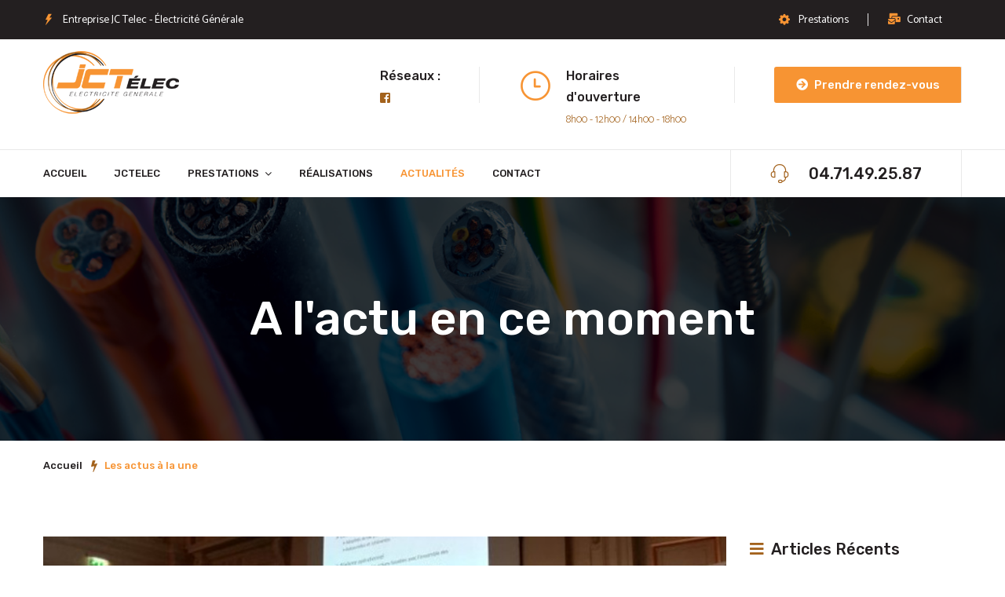

--- FILE ---
content_type: text/html; charset=UTF-8
request_url: https://www.jctelec.fr/index.php?ref_page=actualites&article=2019-efficacite_energetique
body_size: 7938
content:

<!DOCTYPE html>
<html lang="fr">
<head>

<title>JC Téléc - Galerie des réalisations - Electricité Générale</title>

<meta name="description" content="JC Téléc - Dans le monde de l'énergie, à l'actu en ce moment ..." />
<meta name="author" content="Z-INDEX SAS" />
<meta name="publisher" content="JC TELEC" />
<meta name="news_keywords" content="META_NEW_KEYWORDS_CONTENT" />
<meta http-equiv="Content-Type" content="text/html; charset=UTF-8" />
<meta name="viewport" content="width=device-width, initial-scale=1.0">
<meta name="title" content="JC Téléc - Galerie des réalisations - Electricité Générale" />
<meta name="reply-to" content="contact@jctelec.fr">
<meta name="robots" content="index, follow" />
<meta name="copyright" content="Copyright &copy; 2026 | JC TELEC" />
<meta name="distribution" content="global" />
<meta name="identifier-url" content=" http://www.jctelec.fr/">
<meta name="Content-language" content="french" />
<meta name="rating" content="general" />
<meta http-equiv="pragma" content="no-cache" />

<!-- Init AJAX AZ-AREA -->
<script type="text/javascript" language="javascript" src="Libs/init.ajax.inc.js"></script>

<!-- Ficher de fonction importés d'AZ-AREA -->
<script type="text/javascript" language="javascript" src="Libs/fonctions.strings.inc.js"></script>
<script type="text/javascript" language="javascript" src="Libs/fonctions.email.inc.js"></script>

<!-- Apprise importé d'AZ-AREA -->
<script type="text/javascript" language="javascript" src="Libs/Apprise/apprise-1.5.full.js"></script>
<link href="Libs/Apprise/apprise.css" rel="stylesheet" type="text/css" />

<link href="Themes/COMMUN/Css/bootstrap.css" rel="stylesheet">
<link href="Themes/COMMUN/Css/revolution-slider.css" rel="stylesheet">
<link href="Themes/COMMUN/Css/jquery-ui.css" rel="stylesheet">
<link href="Themes/COMMUN/Css/style.css" rel="stylesheet">

<!--Favicon-->
<link rel="shortcut icon" href="Themes/COMMUN/Img/favicon_jctelec.ico" type="image/x-icon">
<link rel="icon" href="Themes/COMMUN/Img/favicon_jctelec.ico" type="image/x-icon">

<!-- Font Awesome -->
<link rel="stylesheet" href="https://use.fontawesome.com/releases/v5.6.3/css/all.css">

<!-- Responsive -->
<meta http-equiv="X-UA-Compatible" content="IE=edge">
<meta name="viewport" content="width=device-width, initial-scale=1.0, maximum-scale=1.0, user-scalable=0">
<link href="Themes/COMMUN/Css/responsive.css" rel="stylesheet">

<!--[if lt IE 9]><script src="https://cdnjs.cloudflare.com/ajax/libs/html5shiv/3.7.3/html5shiv.js"></script><![endif]-->
<!--[if lt IE 9]><script src="js/respond.js"></script><![endif]-->

<!-- Go to www.addthis.com/dashboard to customize your tools -->
<script type="text/javascript" src="//s7.addthis.com/js/300/addthis_widget.js#pubid=ra-4eb786ff2039e56d" async="async"></script>



<!-- Global site tag (gtag.js) - Google Analytics -->
<script async src="https://www.googletagmanager.com/gtag/js?id=UA-136115817-1"></script>
<script>
  window.dataLayer = window.dataLayer || [];
  function gtag(){dataLayer.push(arguments);}
  gtag('js', new Date());

  gtag('config', 'UA-136115817-1');
</script>




</head>

<body>

	<div id="fb-root"></div>
	<script>(function(d, s, id) {
      var js, fjs = d.getElementsByTagName(s)[0];
      if (d.getElementById(id)) return;
      js = d.createElement(s); js.id = id;
      js.src = 'https://connect.facebook.net/fr_FR/sdk.js#xfbml=1&version=v3.2&appId=520566368288911&autoLogAppEvents=1';
      fjs.parentNode.insertBefore(js, fjs);
    }(document, 'script', 'facebook-jssdk'));</script>



<div class="page-wrapper">
 	
    
    <div class="preloader"></div>
 	
    
    <header class="main-header">

        
        


<div class="header-top">
    <div class="auto-container clearfix">

        <!--Top Left-->
        <div class="top-left pull-left hidden-xs">
            <ul class="links-nav clearfix">
                <li>
                	<a href="index.php?ref_page=contact" title="Contacter JC Telec">
                    	<span class="icon flaticon-flash"></span>
                        Entreprise JC Telec - &Eacute;lectricité générale
                    </a>
                </li>
            </ul>
        </div>
        
        <!--Top Right-->
        <div class="top-right pull-right">
            <ul class="links-nav clearfix">
                <li>
                	<a href="index.php?ref_page=prestations&page=particuliers">
                    	<span class="icon flaticon-cogwheel"></span> Prestations
                    </a>
                </li>
                <li>
                	<a href="index.php?ref_page=contact" title="Contacter JC Telec">
                    	<i class="fas fa-mail-bulk" style="color:#F79433; margin-right:5px;"></i> Contact
                    </a>
                </li>
            </ul>
        </div>
        
    </div>
</div>




<div class="header-upper">
    <div class="auto-container">
        <div class="clearfix">
            
            <div class="pull-left logo-outer">
                <div class="logo">
                	<a href="index.php?ref_page=accueil" title="Accueil du site Internet">
                    	<img src="Themes/COMMUN/Img/logo_jc_telec.png" alt="JC TELEC - MONTSALVY">
                    </a>
                </div>
            </div>
            
            <div class="pull-right upper-right clearfix">
                <div class="clear-box clearfix">
                    
                    <!--Info Box-->
                    <div class="upper-column info-box social-box hidden-xs">
                        <ul>
                            <li><strong>Réseaux :</strong></li>
                            <li>
                                <div class="social-links-one">
                                    <a href="https://www.facebook.com/JC-Telec-1311459458993405" title="Voir la page" target="_blank">
                                    	<i class="fab fa-facebook-square"></i>
                                    </a>
                                </div>
                            </li>
                        </ul>
                    </div>
                    
                    <!--Info Box-->
                    <div class="upper-column info-box hidden-xs">
                        <div class="icon-box"><span class="flaticon-clock-1"></span></div>
                        <ul>
                            <li><strong>Horaires d'ouverture</strong></li>
                            <li>8h00 - 12h00 / 14h00 - 18h00</li>
                        </ul>
                    </div>
                    
                    <!--Info Box-->
                    <div class="upper-column info-box">
                        <a href="index.php?ref_page=contact" class="appointment-btn theme-btn btn-style-one" title="Prendre rendez-vous avec JC Telec">
                        	<i class="fas fa-arrow-circle-right" style="margin-right:5px;"></i> Prendre rendez-vous
                        </a>
                    </div>
                    
                </div>
            </div>
            
        </div>
    </div>
</div>
   
        
        
        



	
<div class="header-lower">
    
    <div class="auto-container">
        <div class="nav-outer clearfix">

            <nav class="main-menu">
            
                <div class="navbar-header">
                    <button type="button" class="navbar-toggle" data-toggle="collapse" data-target=".navbar-collapse">
                        <span class="icon-bar"></span>
                        <span class="icon-bar"></span>
                        <span class="icon-bar"></span>
                    </button>
                </div>
                
                <div class="navbar-collapse collapse clearfix">
                    <ul class="navigation clearfix">
                    
                    	<li class="">
                        	<a href="index.php?ref_page=accueil" title="Accueil du site Internet">
                            	Accueil
                            </a>
                        </li>
                        
                        <li class="">
                        	<a href="index.php?ref_page=presentation" title="L'entreprise JC Telec">
                            	JCTelec
                            </a>
                        </li>
                    
                        <li class="dropdown ">
                        	<a href="#">
                            	Prestations
                            </a>
                            <ul>
                                <li><a href="index.php?ref_page=prestations&page=particuliers">Particuliers</a></li>
                                <li><a href="index.php?ref_page=prestations&page=industrie">Industriels</a></li>
                                <li><a href="index.php?ref_page=prestations&page=tertiaire">Commerces & Tertiaire</a></li>
                            </ul>
                        </li>
                       
                    	<li class="">
                        	<a href="index.php?ref_page=galeries" title="Photographies des réalisations">
                            	Réalisations
                            </a>
                        </li>
                        
                        <li class="current">
                        	<a href="index.php?ref_page=actualites" title="Actus à la une">
                            	Actualités
                            </a>
                        </li>
                        
                        <li class="">
                        	<a href="index.php?ref_page=contact" title="Contacter JC Telec">
                            	Contact
                            </a>
                        </li>
                        
                    </ul>
                </div>
            </nav>
            
            
            
            <div class="outer-box">
                <div class="contact-number">
                	<span class="icon flaticon-headphones" style="color:#A3621C"></span> 
                    <a href="tel:0471492587" title="Appeler JC Telec">
                    	04.71.49.25.87 
                    </a>
                </div>
            </div>
            
        </div>
    </div>
</div>
<!--End Header Lower-->

<!--Sticky Header-->
<div class="sticky-header">
    <div class="auto-container clearfix">

        <div class="logo pull-left">
            <a href="index.php?ref_page=accueil" class="img-responsive" title="Accueil du site Internet">
                <img src="Themes/COMMUN/Img/logo_jc_telec_small.png" alt="JC TELEC - MONTSALVY">
            </a>
        </div>
        
        <div class="right-col pull-right">
            <nav class="main-menu">
                
                <div class="navbar-header">
                    <!-- Toggle Button -->    	
                    <button type="button" class="navbar-toggle" data-toggle="collapse" data-target=".navbar-collapse">
                        <span class="icon-bar"></span>
                        <span class="icon-bar"></span>
                        <span class="icon-bar"></span>
                    </button>
                </div>
                
                <div class="navbar-collapse collapse clearfix">
                    <ul class="navigation clearfix">
                        
                        <li class="">
                        	<a href="index.php?ref_page=accueil" title="Accueil du site Internet">
                            	Accueil
                            </a>
                        </li>
                        
                        <li class="">
                        	<a href="index.php?ref_page=presentation" title="L'entreprise JC Telec">
                            	JCTelec
                            </a>
                        </li>
                    
                        <li class="dropdown ">
                        	<a href="#">
                            	Prestations
                            </a>
                            <ul>
                                <li><a href="index.php?ref_page=prestations&page=particuliers">Particuliers</a></li>
                                <li><a href="index.php?ref_page=prestations&page=industrie">Industriels</a></li>
                                <li><a href="index.php?ref_page=prestations&page=tertiaire">Commerces & Tertiaire</a></li>
                            </ul>
                        </li>
                       
                    	<li class="">
                        	<a href="index.php?ref_page=galeries" title="Photographies des réalisations">
                            	Réalisations
                            </a>
                        </li>
                        
                        <li class="current">
                        	<a href="index.php?ref_page=actualites" title="Actus à la une">
                            	Actualités
                            </a>
                        </li>
                        
                        <li class="">
                        	<a href="index.php?ref_page=contact" title="Contacter JC Telec">
                            	Contact
                            </a>
                        </li>
                        
                    </ul>
                </div>
            </nav>
        </div>
        
    </div>
</div>
   
        
    </header>    
   
    
    	<section class="page-title" style="background-image:url(Themes/COMMUN/Img/page_title/page_title_actualites.jpg);">

    <div class="auto-container">
        
                	<h1>A l'actu en ce moment</h1>
            
                
    </div>
</section>

<section class="page-info">
    <div class="auto-container clearfix">
        
        <div class="pull-left">
            <ul class="bread-crumb clearfix">
                <li><a href="index.php?ref_page=accueil" title="Accueil du site Internet">Accueil</a></li>
                
                                	<li>Les actus à la une</li>
                    
                            </ul>
        </div>
        
    </div>
</section>
   
    
    <div class="sidebar-page-container">
        <div class="auto-container">
            <div class="row clearfix">
                
                <!-- COL GAUCHE -->
                <div class="content-side col-lg-9 col-md-8 col-sm-12 col-xs-12">
                    <section class="blog-classic">
                        
                        <!-- ARTICLE -->
                        <div class="news-style-one">
                            <div class="inner-box">
                                
                                <div class="image">
                                    <a href="index.php?ref_page=actualites&article=2019-efficacite_energetique" title="Lire l'article">
                                    	<img src="Documents/NEWS/2019_02/efficacite_energetique.jpg" alt="JC TELEC - MONTSALVY - Efficacité énergétique : le bâtiment rénové, source de "mieux-être"" />
                                    </a>
                                    <div class="date-box">Fév.<span>11</span></div>
                                </div>
                                
                                <div class="lower-content">
                                    
                                    <h3>
                                    	<a href="index.php?ref_page=actualites&article=2019-efficacite_energetique" title="Lire l'article">
                                        	<i class="fas fa-external-link-alt" style="color:#A3621C; margin-right:5px;"></i> 
                                            Efficacité énergétique : le bâtiment rénové, source de "mieux-être"
                                        </a>
                                    </h3>
                                    
                                    <div class="text">
                                    	
                                        <p style="font-weight:500">
	                                    	Thème central d'Enerj-Meeting, l'efficacité énergétique brasse d'autres problématiques, comme la réflexion en amont des projets et la concertation des acteurs. 
    	                                    La société Artelia et la Ville de Paris ont notamment partagé leur retour d'expérience sur un CPE conclu pour 140 écoles de la capitale. 
        	                                Mais le rôle du cadre de vie a aussi été mis en lumière.
                                        </p>
                                        
                                        <p>
                                        	Le thème de l'efficacité énergétique est évidemment le fondement d'Enerj-Meeting, dont l'édition 2019 s'est tenue au Palais Brongniart, à Paris, ce jeudi 7 février 2019. 
                                            Pour autant, ce sujet brasse en réalité un grand nombre de problématiques, à l'instar de la réflexion en amont des projets et de la concertation des acteurs, des méthodologies 
                                            auxquelles les équipes ont de plus en plus recours. Pour illustrer cette tendance, la société Artelia et la Ville de Paris ont partagé leur retour d'expérience sur un 
                                            CPE (Contrat de performance énergétique) conclu pour rénover énergétiquement quelques 140 écoles de la capitale. D'une durée de 15 ans, ce contrat symbolise la collaboration 
                                            entre une collectivité territoriale et une entreprise privée afin d'accroître l'efficacité énergétique de bâtiments du service public. Sébastien Kafi, responsable des CPE 
                                            chez Artelia : "Les actions de rénovation menées dans les écoles ont été nombreuses, de l'isolation des combles à celle des planchers, en passant par le changement des ouvrants, 
                                            sans oublier l'installation d'éclairages LED, de chaudières à condensation et la végétalisation des sites". En outre, un contrat a aussi été passé avec Engie pour le pilotage 
                                            intelligent de chaque radiateur.
                                        </p>
                                        
                                        <p>
                                        	Avec ce CPE, Artelia et la municipalité parisienne espéraient bien inverser le ratio gains/coûts du bâti, qui s'établit généralement à 11% contre 45%. Mais ce retour d'expérience 
                                            nous apprend cependant que certaines prérogatives doivent être respectées pour obtenir des résultats tangibles : "Les clés du succès d'un CPE sont nombreuses", affirme Julien Li 
                                            Yung Hsiang, chef de la mission CPE écoles à la direction des constructions publiques et de l'architecture de la Ville de Paris. "D'abord, il faut avoir une connaissance détaillée 
                                            de la situation initiale, et ensuite porter une grande attention à la phase de conception. Pour garantir des travaux de qualité, on peut aussi recourir à des fiches d'autocontrôle, 
                                            du commissionnement ou encore du pilotage. L'association des équipes d'exploitation doit par ailleurs se faire dès la phase de conception-réalisation, et il faut également porter 
                                            une attention certaine aux attentes des occupants."
                                        </p>
                                        
                                        <h4 style="margin-bottom:18px;">
                                        	"Consommer moins d'énergie en étant en mauvaise santé n'est pas un progrès"
                                        </h4>
                                        
                                        <p>
                                        	Pour conclure cette journée d'échanges consacrée à l'efficacité énergétique et environnementale du bâtiment, l'architecte Denis Dessus a pris la parole pour préciser que, si les 
                                            besoins matériels sont évidemment à prendre en compte dans un chantier de rénovation, il ne faut pas pour autant oublier les besoins humains. "Je me tue à dire depuis des années 
                                            qu'il ne faut pas parler de rénovation énergétique mais de rénovation dans son ensemble, pour améliorer le mieux-être quotidien", a déclaré le président du Conseil national de 
                                            l'ordre des architectes (Cnoa). "L'urbanisme s'inscrit toujours dans un temps très long : quand on construit un bâtiment, c'est au moins pour 50 ans. Les réponses techniques et 
                                            humaines doivent donc être adaptées, pour que les bâtiments futurs rendent possible, à moindre coût et à moindre nuisance, la rénovation de demain." Invoquant un "diagnostic de 
                                            l'usage", l'architecte a martelé que la rénovation comme la construction doivent se faire au cas par cas. L'idée est aussi de dépasser la notion de confort thermique en répondant 
                                            aux besoins physiologiques, psychologiques et sociétaux des individus : "Évidemment que la rénovation énergétique est importante, mais il faut penser à l'ensemble du cadre de vie : 
                                            consommer moins d'énergie en étant en mauvaise santé n'est pas un progrès".
                                        </p>
                                        
                                    </div>
                                    
                                    <!--post-share-options-->
                                    <div class="post-share-options clearfix" style="margin-top:50px;">
                                        <div class="pull-left tags">
                                        	Article original : 
                                            <a href="https://www.batiactu.com/edito/efficacite-energetique-batiment-source-mieux-etre-55437.php" target="_blank">
                                            	https://www.batiactu.com
                                            </a> <br>
                                            Rédigé par Corentin Patrigeon, le 11/02/2019 à 12:16
                                        </div>
                                        <ul class="social-links-two pull-right">
                                        	<li><strong>Partagez</strong> : </li>
                                        	<li><div class="addthis_sharing_toolbox"></div></li>
                                        </ul>
                                    </div>
                                    
                                </div>
                            </div>
                        </div>
                        
                    </section>
                </div>
                
                
        		


<div class="sidebar-side col-lg-3 col-md-4 col-sm-12 col-xs-12">
    <aside class="sidebar">
    
    	
	    


<div class="sidebar-widget popular-posts">
    
    <div class="sidebar-title">
        <h3>
            <i class="fas fa-bars" style="margin-right:5px; color:#A3621C"></i> 
            Articles récents
        </h3>
        <div class="separator"></div>
    </div>

    <article class="post">
        <div class="date-box">Mars <span>10</span></div>
        <div class="text"><a title="Lire la suite" href="index.php?ref_page=actualites&article=2025-luminaires_boulangerie">Boulangerie Coutebergues Remplacement des luminaires fluorescents par des luminaires leds.</a></div>
        <div class="post-info">Mis en ligne par Admin</div>
    </article>

    <article class="post">
        <div class="date-box">Avril <span>11</span></div>
        <div class="text"><a title="Lire la suite" href="index.php?ref_page=actualites&article=2023-nouveau_batiment">Nouveau batiment Monsieur Malvezin Michel exploitation agricole, éleveur bovins</a></div>
        <div class="post-info">Mis en ligne par Admin</div>
    </article>
        
    <article class="post">
        <div class="date-box">Juin <span>08</span></div>
        <div class="text"><a title="Lire la suite" href="index.php?ref_page=actualites&article=2022-compteur_linky">Compteur Linky : la nouvelle vient de tomber, voici ce qui change pour les Français</a></div>
        <div class="post-info">Mis en ligne par Admin</div>
    </article>

    <article class="post">
        <div class="date-box">Fév. <span>11</span></div>
        <div class="text"><a title="Lire la suite" href="index.php?ref_page=actualites&article=2019-efficacite_energetique">Efficacité énergétique : le bâtiment rénové, source de "mieux-être"</a></div>
        <div class="post-info">Mis en ligne par Admin</div>
    </article>
    
    <article class="post">
        <div class="date-box">Jan. <span>29</span></div>
        <div class="text"><a title="Lire la suite" href="index.php?ref_page=actualites&article=2019-compteur_linky">L'UFC-Que Choisir saisit le conseil d'Etat sur Linky</a></div>
        <div class="post-info">Mis en ligne par Admin</div>
    </article>
    
    <article class="post">
        <div class="date-box">Déc. <span>29</span></div>
        <div class="text"><a title="Lire la suite" href="index.php?ref_page=actualites&article=2018-voiture_electrique_edf">Voiture électrique : EDF lance son Plan Mobilité Electrique</a></div>
        <div class="post-info">Mis en ligne par Admin</div>
    </article>

</div>
             
        
	    


	
<div class="sidebar-widget sidebar-blog-category">
    <div class="sidebar-title">
        <h3>
            <i class="fas fa-bars" style="margin-right:5px; color:#A3621C"></i> 
            Navigation
        </h3>
        <div class="separator"></div>
    </div>
    <ul class="category-two">
        <li><a href="index.php?ref_page=accueil" title="Accueil du site Internet">Accueil du site Internet</a></li>
        <li><a href="index.php?ref_page=presentation" title="L'entreprise JC Telec" style="">L'entreprise JC Telec</a></li>
        <li><a href="index.php?ref_page=prestations&page=particuliers" title="Les prestations">Prestations de l'entreprise</a></li>
        <li><a href="index.php?ref_page=galeries" title="Réalisations en images">Réalisations en images</a></li>
        <li><a href="index.php?ref_page=actualites" title="Actus à la une" style="color:#F79433; font-weight:500">A l'actu en ce moment</a></li>
        <li><a href="index.php?ref_page=contact" title="Contacter JC Telec">Nous contacter</a></li>
    </ul>
</div>
        
        
	    


<div class="sidebar-widget helpline-widget">

	<div class="sidebar-title">
        <h3>
            <i class="fas fa-bars" style="margin-right:5px; color:#A3621C"></i> 
            Urgence
        </h3>
        <div class="separator"></div>
    </div>
    
    <div class="inner" style="background:url(Themes/COMMUN/Img/bck_call_center.jpg) center center;">
        
        <div class="icon-box">
            <span class="icon flaticon-headphones"></span>
        </div>
        
        <h3>Dépannage / Urgence</h3>
        
        <h2>
        	<a href="tel:0471492587" title="Appeler JC Telec">
            	04.71.49.25.87
            </a>
        </h2>
    </div>
</div>
        
        <div class="sidebar-widget popular-posts">
    
            <div class="sidebar-title">
                <h3>
                    <i class="fas fa-bars" style="margin-right:5px; color:#A3621C"></i> 
                    Facebook
                </h3>
                <div class="separator"></div>
            </div>

	        
		    


<div 	class="fb-page" 
        data-href="https://www.facebook.com/JC-Telec-1311459458993405" 
        data-tabs="timeline" 
        data-height="130"
        data-small-header="false" 
        data-adapt-container-width="true" 
        data-hide-cover="false" 
        data-show-facepile="true">
        <blockquote cite="https://www.facebook.com/JC-Telec-1311459458993405" class="fb-xfbml-parse-ignore">
            <a href="https://www.facebook.com/JC-Telec-1311459458993405">J.C. Telec</a>
        </blockquote>
</div>
        
        </div>
        
    </aside>
</div> 
                
            </div>
        </div>
    </div>
    
    
    



<section class="subscribe-style-one">
    <div class="auto-container">
        
        <div class="subscribe-inner" style="background-image:url(Themes/COMMUN/Img/background/pattern-2.png);">
            <div class="row clearfix">
        
                <div class="col-md-4 col-sm-12">
                    <h2>Vous souhaitez être contacté(e) </h2>
                </div>
        
                <div class="col-md-8 col-sm-12">
                    
                    <div>
                        <div class="form-group">
                            <input type="text" id="id_contact" value="" placeholder="Email ou numéro de téléphone" required>
                            <button type="submit" class="theme-btn btn-style-three" onclick="demande_contact();">
                            	<span class="icon fa fa-arrow-circle-right"></span> Envoyer la demande
                            </button>
                        </div>
                    </div>
                    
                </div>
                
            </div>
        </div>
        
    </div>
</section>

<footer class="main-footer">
    <div class="auto-container">

        <div class="widgets-section">
            <div class="row clearfix">

                <div class="big-column col-md-6 col-sm-12 col-xs-12">
                    <div class="row clearfix">

						<!-- COL -->
                        <div class="footer-column col-md-6 col-sm-6 col-xs-12">
                            <div class="footer-widget about-widget">
                                <div class="footer-title">
                                    <h2>
                                    	<i class="fas fa-screwdriver" style="margin-right:5px; color:#A3621C"></i>
                                    	JC Telec
                                    </h2>
                                    <div class="separator"></div>
                                </div>
                                <div class="widget-content">
                                    <div class="text">
                                        La devise est très simple. Il faut faire son travail dans les règles de l'art. 
                                        L'objectif a toujours été la qualité de service et la bienveillance. 
                                    </div>
                                    <ul class="social-links-two">
                                        <li>
                                        	<a href="https://www.facebook.com/JC-Telec-1311459458993405" title="Voir la page" target="_blank">	
                                            	<i class="fab fa-facebook-f"></i>
                                            </a>
                                        </li>
                                    </ul>
                                </div>
                            </div>
                        </div>
                        
                        <!-- COL -->
                        <div class="footer-column col-md-6 col-sm-6 col-xs-12">
                            <div class="footer-widget posts-widget">
                                <div class="footer-title">
                                    <h2>
                                    	<i class="fas fa-screwdriver" style="margin-right:5px; color:#A3621C"></i>
                                    	Actus
                                    </h2>
                                    <div class="separator"></div>
                                </div>
                                <div class="widget-content">
                                    <div class="post">
                                        <div class="text">
                                            <a href="index.php?ref_page=actualites&article=2025-luminaires_boulangerie" title="Lire la suite">
                                                Boulangerie Coutebergues Remplacement des luminaires fluorescents par des luminaires leds.
                                            </a>
                                        </div>
                                        <div class="time">10 Mars 2025</div>
                                    </div>
                                    <div class="post">
                                        <div class="text">
                                            <a href="index.php?ref_page=actualites&article=2023-nouveau_batiment" title="Lire la suite">
                                                Nouveau batiment Monsieur Malvezin Michel exploitation agricole, éleveur bovins
                                            </a>
                                        </div>
                                        <div class="time">11 Avril 2023</div>
                                    </div>
                                    

                                </div>
                            </div>
                        </div>
                        
                    </div>
                </div>
                
                <div class="big-column col-md-6 col-sm-12 col-xs-12">
                    <div class="row clearfix">
                        
                       <!-- COL -->
                        <div class="footer-column col-md-6 col-sm-6 col-xs-12">
                            <div class="footer-widget gallery-widget">
                                <div class="footer-title">
                                    <h2>
                                    	<i class="fas fa-screwdriver" style="margin-right:5px; color:#A3621C"></i>
                                    	Réalisations
                                    </h2>
                                    <div class="separator"></div>
                                </div>
                                <div class="widget-content">
                                    <div class="images-outer clearfix">
                                        <figure class="image-box">
                                        	<a href="Themes/COMMUN/Img/galerie/pa1.jpg" class="lightbox-image" title="Image Title Here" data-fancybox-group="footer-gallery">
                                            	<img src="Themes/COMMUN/Img/galerie/pa1.jpg" alt="JC TELEC - MONTSALVY">
                                            </a>
                                        </figure>
                                        <figure class="image-box">
                                        	<a href="Themes/COMMUN/Img/galerie/pr1.jpg" class="lightbox-image" title="Image Title Here" data-fancybox-group="footer-gallery">
                                            	<img src="Themes/COMMUN/Img/galerie/pr1.jpg" alt="JC TELEC - MONTSALVY">
                                            </a>
                                        </figure>
                                        <figure class="image-box">
                                        	<a href="Themes/COMMUN/Img/galerie/pa2.jpg" class="lightbox-image" title="Image Title Here" data-fancybox-group="footer-gallery">
                                            	<img src="Themes/COMMUN/Img/galerie/pa2.jpg" alt="JC TELEC - MONTSALVY">
                                            </a>
                                        </figure>
                                        <figure class="image-box">
                                        	<a href="Themes/COMMUN/Img/galerie/pr2.jpg" class="lightbox-image" title="Image Title Here" data-fancybox-group="footer-gallery">
                                            	<img src="Themes/COMMUN/Img/galerie/pr2.jpg" alt="JC TELEC - MONTSALVY">
                                            </a>
                                        </figure>
                                        <figure class="image-box">
                                        	<a href="Themes/COMMUN/Img/galerie/pa3.jpg" class="lightbox-image" title="Image Title Here" data-fancybox-group="footer-gallery">
                                            	<img src="Themes/COMMUN/Img/galerie/pa3.jpg" alt="JC TELEC - MONTSALVY">
                                            </a>
                                        </figure>
                                        <figure class="image-box">
                                        	<a href="Themes/COMMUN/Img/galerie/pr3.jpg" class="lightbox-image" title="Image Title Here" data-fancybox-group="footer-gallery">
                                            	<img src="Themes/COMMUN/Img/galerie/pr3.jpg" alt="JC TELEC - MONTSALVY">
                                            </a>
                                        </figure>
                                        <figure class="image-box">
                                        	<a href="Themes/COMMUN/Img/galerie/pa4.jpg" class="lightbox-image" title="Image Title Here" data-fancybox-group="footer-gallery">
                                            	<img src="Themes/COMMUN/Img/galerie/pa4.jpg" alt="JC TELEC - MONTSALVY">
                                            </a>
                                        </figure>
                                        <figure class="image-box">
                                        	<a href="Themes/COMMUN/Img/galerie/pr4.jpg" class="lightbox-image" title="Image Title Here" data-fancybox-group="footer-gallery">
                                            	<img src="Themes/COMMUN/Img/galerie/pr3.jpg" alt="JC TELEC - MONTSALVY">
                                            </a>
                                        </figure>
                                        <figure class="image-box">
                                        	<a href="Themes/COMMUN/Img/galerie/pa5.jpg" class="lightbox-image" title="Image Title Here" data-fancybox-group="footer-gallery">
                                            	<img src="Themes/COMMUN/Img/galerie/pa5.jpg" alt="JC TELEC - MONTSALVY">
                                            </a>
                                        </figure>
                                    </div>
                                </div>
                            </div>
                        </div>
                        
                        <!-- COL -->
                        <div class="footer-column col-md-6 col-sm-6 col-xs-12">
                            <div class="footer-widget gallery-widget">
                                <div class="footer-title">
                                    <h2>
                                    	<i class="fas fa-screwdriver" style="margin-right:5px; color:#A3621C"></i>
                                    	Contact
                                    </h2>
                                    <div class="separator"></div>
                                </div>
                                <div class="widget-content">
                                    <ul class="list-style-one">
                                        <li style="margin-bottom:10px !important"><span class="icon flaticon-home-1"></span><strong>Adresse :</strong>FG SAINT FRANCOIS, 15120 MONTSALVY</li>
                                        <li style="margin-bottom:10px !important"><span class="icon flaticon-interface"></span><strong>Email :</strong>contact@jctelec.fr</li>
                                        <li style="margin-bottom:10px !important"><span class="icon flaticon-technology-4"></span><strong>Tél. :</strong>04.71.49.25.87</li>
                                    </ul>
                                </div>
                            </div>
                        </div>
                        
                    </div>
                </div>
            </div>
        </div>
    </div>

	
	


<div class="footer-bottom">
    <div class="auto-container">
        <div class="row clearfix">
        
            <div class="column col-md-6 col-sm-6 col-xs-12">
                <div class="copyright">Copyright &copy; 2026 | JC TELEC</div>
            </div>
            
            <div class="column col-md-6 col-sm-6 col-xs-12">
                <ul class="footer-nav">
                    <li><a title="Mentions légales et obligatoires" href="index.php?ref_page=mentions_legales">Mentions légales et obligatoires</a></li>
                    <li> Site réalisé par <a title="Z-INDEX" target="_blank" href="http://www.zindex.eu/">Z-INDEX</a></li>
                </ul>
            </div>
            
        </div>
    </div>
</div>
    
</footer>

    

</div>


<div class="scroll-to-top scroll-to-target" data-target=".main-header">
	<i class="fas fa-long-arrow-alt-up"></i>
</div>

<script src="Libs/jquery.js"></script>
<script src="Libs/bootstrap.min.js"></script>
<script src="Libs/revolution.min.js"></script>
<script src="Libs/jquery.fancybox.pack.js"></script>
<script src="Libs/jquery.fancybox-media.js"></script>
<script src="Libs/owl.js"></script>
<script src="Libs/appear.js"></script>
<script src="Libs/wow.js"></script>
<script src="Libs/jquery-ui.js"></script>
<script src="Libs/validate.js"></script>
<script src="Libs/script.js"></script>



<script src="Libs/isotope.pkgd.min.js"></script>


<script src="Libs/zx_script.js"></script>




</body>
</html>



--- FILE ---
content_type: text/css
request_url: https://www.jctelec.fr/Themes/COMMUN/Css/style.css
body_size: 12969
content:
/* Praha - Electrician Experts HTML Template */

/************ TABLE OF CONTENTS ***************
1. Fonts
2. Reset
3. Global
4. Main Header / Header Style One / Header Style Two
5. Main Slider
6. Who We Are Section
7. Call To Action
8. Services Section
9. Works Carousel
10. Clients Section
11. Full width Section
12. News Section
13. Subscribe Form Section
14. Main Footer
15. Counter Section
16. Full Width Section
17. Team Section
18. Faq Section
19. Pricing Section
20. Footer Style Two
21. Page Title
22. BreadCrumnbs
23. Gallery Four Column
24. Galery Masonry
25. Error Page
26. Map Section
27. Contact Form

**********************************************/

@import url('https://fonts.googleapis.com/css?family=Catamaran:100,200,300,400,500,600,700,800,900|Rubik:300,300i,400,400i,500,500i,700,700i,900,900i');

/*font-family: 'Catamaran', sans-serif;
font-family: 'Rubik', sans-serif;*/

@import url('font-awesome.css');
@import url('flaticon.css');
@import url('animate.css');
@import url('owl.css');
@import url('jquery.fancybox.css');
@import url('hover.css');

/*** 

====================================================================
	Reset
====================================================================

 ***/
 
* {
	margin:0px;
	padding:0px;
	border:none;
	outline:none;
}

/*** 

====================================================================
	Global Settings
====================================================================

 ***/

body {
	font-size:15px;
	color:#231F20;
	line-height:1.8em;
	font-weight:400;
	background:#ffffff;
	background-size:cover;
	background-repeat:no-repeat;
	background-position:center top;
	-webkit-font-smoothing: antialiased;
	font-family: 'Catamaran', sans-serif;
}

a{
	text-decoration:none;
	cursor:pointer;
	color:#F79433;
}

a:hover,a:focus{
	text-decoration:none;
	outline:none;
	color:#A3621C;
}

h1,h2,h3,h4,h5,h6 {
	position:relative;
	margin:0px;
	background:none;
	line-height:1.6em;
	font-weight:600;
	font-family: 'Rubik', sans-serif;
}

.grey-bg{
	background-color:#EEE;
}

input,button,select,textarea{
	
}

p{
	position:relative;
	line-height:1.8em;
	font-family: 'Catamaran', sans-serif;
}

.auto-container{
	position:static;
	max-width:1200px;
	padding:0px 15px;
	margin:0 auto;
}

.small-container{
	max-width:680px;
	margin:0 auto;
}

.page-wrapper{
	position:relative;
	margin:0 auto;
	width:100%;
	min-width:300px;
}

.text-uppercase {
    text-transform: uppercase !important;
}

ul,li{
	list-style:none;
	padding:0px;
	margin:0px;	
}

.theme-btn{
	display:inline-block;
	transition:all 0.3s ease;
	-moz-transition:all 0.3s ease;
	-webkit-transition:all 0.3s ease;
	-ms-transition:all 0.3s ease;
	-o-transition:all 0.3s ease;
}

/*Btn Style One*/

.btn-style-one{
	position:relative;
	padding:9px 26px;
	line-height:24px;
	color:#ffffff;
	font-size:15px;
	font-weight:500;
	border-radius:3px;
	background:#F79433;
	border:2px solid #F79433;
	/* text-transform:capitalize; */
	font-family: 'Rubik', sans-serif;
}

.btn-style-one:hover{
	color:#F79433;
	background:none;
	border-color:#F79433;
}

/*Btn Style Two*/

.btn-style-two{
	position:relative;
	padding:9px 34px;
	line-height:24px;
	color:#F79433;
	font-size:15px;
	font-weight:500;
	border-radius:3px;
	background:none;
	border:2px solid #F79433;
	text-transform:capitalize;
	font-family: 'Rubik', sans-serif;
}

.btn-style-two .icon{
	margin-right:10px;
}

.btn-style-two:hover{
	background:#F79433;
	color:#ffffff;
	border-color:#F79433;
}

/*Btn Style Three*/

.btn-style-three{
	position:relative;
	padding:10px 44px;
	line-height:24px;
	color:#ffffff;
	font-size:15px;
	font-weight:500;
	border-radius:3px;
	background:#231F20;
	border:2px solid #231F20;
	/* text-transform:capitalize; */
	font-family: 'Rubik', sans-serif;
}

.btn-style-three .icon{
	margin-right:10px;
}

.btn-style-three:hover{
	background:none;
	color:#FFFFFF;
	border-color:#FFFFFF;
}

.theme_color{
	color:#F79433 !important;
}

img{
	display:inline-block;
	max-width:100%;
}

.preloader{ 
	position:fixed; 
	left:0px; 
	top:0px; 
	width:100%; 
	height:100%; 
	z-index:999999; 
	background-color:#ffffff; 
	background-position:center center; 
	background-repeat:no-repeat; 
	background-image:url(../Img/icons/Radio-1s-100px.gif);
}

/*** 

====================================================================
	Scroll To Top style
====================================================================

***/

.scroll-to-top{
	position:fixed;
	bottom:15px;
	right:15px;
	width:40px;
	height:40px;
	color:#ffffff;
	font-size:13px;
	text-transform:uppercase;
	line-height:42px;
	text-align:center;
	z-index:100;
	cursor:pointer;
	border-radius:50%;
	background:#1c1c1c;
	display:none;
	-webkit-transition:all 300ms ease;
	-ms-transition:all 300ms ease;
	-o-transition:all 300ms ease;
	-moz-transition:all 300ms ease;
	transition:all 300ms ease;		
}

.scroll-to-top:hover{
	color:#ffffff;
	background:#F79433;
}

/*** 

====================================================================
	Main Header style
====================================================================

***/

.main-header{
	position:relative;
	left:0px;
	top:0px;
	z-index:999;
	width:100%;
	background:#ffffff;
	transition:all 500ms ease;
	-moz-transition:all 500ms ease;
	-webkit-transition:all 500ms ease;
	-ms-transition:all 500ms ease;
	-o-transition:all 500ms ease;
}

.main-header .header-top{
	position:relative;
	font-size:13px;
	padding:17px 0px;
	color:#ffffff;
	background:#231F20; /**/
}

.main-header .header-top a{
	color:#FFF;
	-webkit-transition:all 300ms ease;
	-ms-transition:all 300ms ease;
	-o-transition:all 300ms ease;
	-moz-transition:all 300ms ease;
	transition:all 300ms ease;	
}

.main-header .links-nav li{
	position:relative;
	float:left;
	color:#777777;
	font-size:14px;
	margin-right:25px;
	line-height:1em;
	border-right:1px solid #e6e6e6;
}

.main-header .links-nav li a{
	position:relative;
	font-size:14px;
	text-transform:capitalize;
	padding-right:24px;
	line-height:1em;
}

.main-header .links-nav li .icon{
	position:relative;
	top:1px;
	padding-right:8px;
	color:#F79433;
}

.main-header .links-nav li a:hover{
	color:#F79433;
}

.main-header .links-nav li:last-child a{
	padding-right:0px;
	border:0px;
}

.main-header .links-nav li:last-child{
	border:0px;
}

.main-header .header-top .social-links a{
	position:relative;
	display:inline-block;
	margin-left:15px;
	font-size:13px;
	font-weight:normal;
	color:#aaaaaa;
	line-height:26px;
}

.main-header .sticky-header .navigation li a:after{
	display:none;
}

.sticky-header{
	position:fixed;
	opacity:0;
	visibility:hidden;
	left:0px;
	top:0px;
	width:100%;
	padding:0px 0px;
	background:#ffffff;
	border-bottom:1px solid #e0e0e0;
	z-index:0;
	transition:all 500ms ease;
	-moz-transition:all 500ms ease;
	-webkit-transition:all 500ms ease;
	-ms-transition:all 500ms ease;
	-o-transition:all 500ms ease;
}

.sticky-header .logo{
	padding:5px 0px 4px;	
}

.fixed-header .sticky-header{
	z-index:999;
	opacity:1;
	visibility:visible;
	-ms-animation-name: fadeInDown;
	-moz-animation-name: fadeInDown;
	-op-animation-name: fadeInDown;
	-webkit-animation-name: fadeInDown;
	animation-name: fadeInDown;
	-ms-animation-duration: 500ms;
	-moz-animation-duration: 500ms;
	-op-animation-duration: 500ms;
	-webkit-animation-duration: 500ms;
	animation-duration: 500ms;
	-ms-animation-timing-function: linear;
	-moz-animation-timing-function: linear;
	-op-animation-timing-function: linear;
	-webkit-animation-timing-function: linear;
	animation-timing-function: linear;
	-ms-animation-iteration-count: 1;
	-moz-animation-iteration-count: 1;
	-op-animation-iteration-count: 1;
	-webkit-animation-iteration-count: 1;
	animation-iteration-count: 1;	
}

.main-header .header-upper{
	position:relative;
	padding:15px 0px;
	transition:all 500ms ease;
	-moz-transition:all 500ms ease;
	-webkit-transition:all 500ms ease;
	-ms-transition:all 500ms ease;
	-o-transition:all 500ms ease;
	z-index:5;
}

.main-header .header-upper .logo img{
	position:relative;
	display:inline-block;
	max-width:100%;
}

.main-header .logo-outer{
	position:relative;
	z-index:25;	
}

.main-header .header-upper .upper-right{
	position:relative;
	padding:20px 0px 0px;
}

.main-header .header-upper .upper-right .clear-box{
	position:relative;
	display:inline-block;
}

.main-header .info-box{
	position:relative;
	float:left;
	margin-left:50px;
	font-size:13px;
	color:#777777;
	max-width:275px;
	padding:0px 50px 0px 60px;
}

.main-header .upper-right .info-box:after{
	content:'';
	position:absolute;
	right:0px;
	top:0px;
	border-right:1px solid #e9e9e9;
	height:46px;
}

.main-header .info-box.social-box{
	padding-left:0px;
	margin-left:0px;
}

.main-header .info-box:last-child{ 
	padding:0px;
	border:none;
}

.main-header .info-box .icon-box{
	position:absolute;
	left:0px;
	top:1px;
	color:#F79433;
	font-size:42px;
	line-height:46px;
	-moz-transition:all 300ms ease;
	-webkit-transition:all 300ms ease;
	-ms-transition:all 300ms ease;
	-o-transition:all 300ms ease;
	transition:all 300ms ease;
}

.main-header .info-box li strong{
	position:relative;
	line-height:22px;
	color:#231F20;
	font-size:16px;
	font-weight:500;
	font-family: 'Rubik', sans-serif;
}

.main-header .info-box li{
	color:#A3621C;
	font-weight:300;
	font-family: 'Catamaran', sans-serif;
}

.main-header .info-box li a{
	color:#A3621C;		
	-moz-transition:all 300ms ease;
	-webkit-transition:all 300ms ease;
	-ms-transition:all 300ms ease;
	-o-transition:all 300ms ease;
	transition:all 300ms ease;
}

.main-header .info-box li a:hover{
	color:#F79433;
}

.main-header .header-lower{
	position:relative;
	width:100%;
	z-index:5;
	border-top:1px solid #e9e9e9;
	background-color:rgba(255,255,255,1.00);
}

.main-header .nav-outer{
	position:relative;
	padding-right:350px;
	border-right:1px solid #e9e9e9;
}

.main-header .nav-outer .outer-box{
	position:absolute;
	right:0px;
	top:0px;
	text-align:left;
}

.main-header .nav-outer .outer-box .contact-number{
	position:relative;
	color:#231F20;
	font-size:20px;
	font-weight:500;
	z-index:12;
	padding:15px 50px;
	border-left:1px solid #e9e9e9;
	font-family: 'Rubik', sans-serif;
}

.main-header .nav-outer .outer-box .contact-number a {
	color:#231F20; /**/
}

.main-header .nav-outer .outer-box .contact-number a:hover {
	color:#F79433; /**/
}

.main-header .nav-outer .outer-box .contact-number .icon{
	position:relative;
	margin-right:20px;
	color:#F79433;
	font-size:24px;
	top:2px;
}

.main-menu{
	position:relative;	
}

.main-menu .navbar-collapse{
	padding:0px;	
}

.main-menu .navigation{
	position:relative;
	margin-top:0px;
}

.main-menu .navigation > li{
	position:relative;
	float:left;
	margin-right:35px;
}

.main-menu .navigation > li:first-child{
	margin-left:0px;
}

.main-menu .navigation > li:last-child{
	margin-right:0px;
}

.main-header .sticky-header .main-menu .navigation > li{
	margin:0px;
}

.main-menu .navigation > li.home > a {
    padding-left: 20px;
}

.main-menu .navigation > li.home > a:before{
	font-family: "Flaticon";
	content:'\f17e';
	position:absolute;
	left:0px;
	top:50%;
	margin-top:-16px;
	height:30px;
	font-weight:600;
	line-height:30px;
	padding:0px 0px;
	font-size:12px;
	z-index:1;
}

.main-menu .navigation > li > a{
	position:relative;
	display:block;
	padding:15px 0px;
	font-size:13px;
	color:#231F20;
	line-height:30px;
	font-weight:500;
	opacity:1;
	text-transform:uppercase;
	transition:all 500ms ease;
	-moz-transition:all 500ms ease;
	-webkit-transition:all 500ms ease;
	-ms-transition:all 500ms ease;
	-o-transition:all 500ms ease;
	font-family: 'Rubik', sans-serif;
}

.main-menu .navigation > li.dropdown a {
    padding-right: 16px;
}

.main-menu .navigation > li.dropdown > a:after {
    font-family: 'FontAwesome';
    content: "\f107";
    position: absolute;
    right: 0px;
	top:50%;
	margin-top:-16px;
    font-size: 14px;
    line-height: 32px;
}

.sticky-header .main-menu .navigation > li > a{
	color:#181818;
	background:none;
	border:0px;
	padding:15px 15px !important;
}

.main-menu .navigation > li:hover > a,
.main-menu .navigation > li.current > a,
.main-menu .navigation > li.current-menu-item > a{
	color:#F79433; /**/
	opacity:1;
}

.main-header .sticky-header .main-menu .navigation > li:hover > a,
.main-header .sticky-header .main-menu .navigation > li.current > a,
.main-header .sticky-header .main-menu .navigation > li.current-menu-item > a{
	background:#F79433;
	color:#ffffff;
	opacity:1;
	border:0px;
}

.sticky-header .main-menu .navigation > li > a:after{
	display:none !important;
}

.main-menu .navigation > li > ul{
	position:absolute;
	left:0px;
	top:100%;
	width:240px;
	padding:0px;
	z-index:100;
	display:none;
	background:#ffffff;
	border-top:3px solid #F79433;
	-webkit-transform:scaleY(0);
	-ms-transform:scaleY(0);
	-o-transform:scaleY(0);
	-moz-transform:scaleY(0);
	transform:scaleY(0);
	-webkit-transform-origin:top;
	-ms-transform-origin:top;
	-o-transform-origin:top;
	-moz-transform-origin:top;
	transform-origin:top;
	-webkit-box-shadow:2px 2px 5px 1px rgba(0,0,0,0.05),-2px 0px 5px 1px rgba(0,0,0,0.05);
	-ms-box-shadow:2px 2px 5px 1px rgba(0,0,0,0.05),-2px 0px 5px 1px rgba(0,0,0,0.05);
	-o-box-shadow:2px 2px 5px 1px rgba(0,0,0,0.05),-2px 0px 5px 1px rgba(0,0,0,0.05);
	-moz-box-shadow:2px 2px 5px 1px rgba(0,0,0,0.05),-2px 0px 5px 1px rgba(0,0,0,0.05);
	box-shadow:2px 2px 5px 1px rgba(0,0,0,0.05),-2px 0px 5px 1px rgba(0,0,0,0.05);
}

.light-version .main-box .main-menu .navigation > li > ul{
	margin-top:-20px;	
}

.header-style-three .main-menu .navigation > li > ul{
	margin-top:-20px;	
}

.header-style-three.fixed-header .main-menu .navigation > li > ul{
	margin-top:0px;	
}

.main-menu .navigation > li > ul.from-right{
	left:auto;
	right:0px;	
}

.main-menu .navigation > li.dropdown:hover > ul{
	visibility:visible;
	opacity:1;
	top:100%;
	transition:all 500ms ease;
	-moz-transition:all 500ms ease;
	-webkit-transition:all 500ms ease;
	-ms-transition:all 500ms ease;
	-o-transition:all 500ms ease;
	-webkit-transform:scaleY(1);
	-ms-transform:scaleY(1);
	-o-transform:scaleY(1);
	-moz-transform:scaleY(1);
	transform:scaleY(1);	
}

.main-menu .navigation > li > ul > li{
	position:relative;
	border-bottom:1px solid rgba(0,0,0,0.10);
}

.main-menu .navigation > li > ul > li:last-child{
	border-bottom:none;	
}

.main-menu .navigation > li > ul > li > a{
	position:relative;
	display:block;
	padding:14px 20px 12px 40px;
	line-height:24px;
	font-weight:600;
	font-size:13px;
	/* text-transform:uppercase; */
	color:#231F20;
	transition:all 300ms ease;
	-moz-transition:all 300ms ease;
	-webkit-transition:all 300ms ease;
	-ms-transition:all 300ms ease;
	-o-transition:all 300ms ease;
}

.main-menu .navigation > li > ul > li > a:before{
	font-family: 'FontAwesome';
	content: "\f10c";
	position:absolute;
	left:20px;
	top:12px;
	width:10px;
	height:24px;
	display:block;
	line-height:24px;
	font-size:10px;
	font-weight:normal;
	z-index:5;	
	color:#F79433
}

.main-menu .navigation > li > ul > li > a:after{
	font-family: 'FontAwesome';
	content: "\f111";
	position:absolute;
	left:23px;
	top:12px;
	width:10px;
	height:24px;
	display:block;
	line-height:24px;
	font-size:3px;
	font-weight:normal;
	z-index:5;	
}

.main-menu .navigation > li > ul > li:hover > a{
	color:#F79433;
	background:#f9f9f9;	
}

.main-menu .navigation > li > ul > li > ul{
	position:absolute;
	left:100%;
	top:0px;
	width:240px;
	padding:0px;
	z-index:100;
	display:none;
	background:#ffffff;
	border-top:3px solid #F79433;
	-webkit-box-shadow:2px 2px 5px 1px rgba(0,0,0,0.05),-2px 0px 5px 1px rgba(0,0,0,0.05);
	-ms-box-shadow:2px 2px 5px 1px rgba(0,0,0,0.05),-2px 0px 5px 1px rgba(0,0,0,0.05);
	-o-box-shadow:2px 2px 5px 1px rgba(0,0,0,0.05),-2px 0px 5px 1px rgba(0,0,0,0.05);
	-moz-box-shadow:2px 2px 5px 1px rgba(0,0,0,0.05),-2px 0px 5px 1px rgba(0,0,0,0.05);
	box-shadow:2px 2px 5px 1px rgba(0,0,0,0.05),-2px 0px 5px 1px rgba(0,0,0,0.05);
	-webkit-transform:scaleY(0);
	-ms-transform:scaleY(0);
	-o-transform:scaleY(0);
	-moz-transform:scaleY(0);
	transform:scaleY(0);
	-webkit-transform-origin:top;
	-ms-transform-origin:top;
	-o-transform-origin:top;
	-moz-transform-origin:top;
	transform-origin:top;
}

.main-menu .navigation li > ul > li.dropdown:hover > ul{
	visibility:visible;
	opacity:1;
	top:0;
	transition:all 500ms ease;
	-moz-transition:all 500ms ease;
	-webkit-transition:all 500ms ease;
	-ms-transition:all 500ms ease;
	-o-transition:all 500ms ease;
	-webkit-transform:scaleY(1);
	-ms-transform:scaleY(1);
	-o-transform:scaleY(1);
	-moz-transform:scaleY(1);
	transform:scaleY(1);	
}

.main-menu .navigation > li > ul > li > ul > li{
	position:relative;
	border-bottom:1px solid rgba(0,0,0,0.10);
}

.main-menu .navigation > li > ul > li:last-child{
	border-bottom:none;	
}

.main-menu .navigation > li > ul > li > ul > li > a{
	position:relative;
	display:block;
	padding:12px 20px 12px 40px;
	line-height:24px;
	font-weight:600;
	font-size:13px;
	text-transform:uppercase;
	color:#242424;
	transition:all 300ms ease;
	-moz-transition:all 300ms ease;
	-webkit-transition:all 300ms ease;
	-ms-transition:all 300ms ease;
	-o-transition:all 300ms ease;
}

.main-menu .navigation > li > ul > li > ul > li > a:before{
	font-family: 'FontAwesome';
	content: "\f10c";
	position:absolute;
	left:20px;
	top:12px;
	width:10px;
	height:24px;
	display:block;
	line-height:24px;
	font-size:10px;
	font-weight:normal;
	z-index:5;	
}

.main-menu .navigation > li > ul > li > ul > li > a:after{
	font-family: 'FontAwesome';
	content: "\f111";
	position:absolute;
	left:23px;
	top:12px;
	width:10px;
	height:24px;
	display:block;
	line-height:24px;
	font-size:3px;
	font-weight:normal;
	z-index:5;	
}

.main-menu .navigation > li > ul > li > ul > li:hover > a{
	color:#F79433;
	background:#f9f9f9;	
}

.main-menu .navbar-collapse > ul li.dropdown .dropdown-btn{
	position: absolute;
    right: 4px;
    top: 4px;
    width: 40px;
	height:34px;
    text-align: center;
    font-size: 20px;
    line-height: 34px;
    color: #F79433;
	background:#ffffff;
    cursor: pointer;
    z-index: 5;
    display: none;
}

.main-header .search-panel .form-container{
	padding:25px 20px;	
}

.main-header .search-panel .form-group{
	position:relative;
	margin:0px;	
}

.main-header .search-panel input[type="text"],
.main-header .search-panel input[type="search"],
.main-header .search-panel input[type="password"],
.main-header .search-panel select{
	display:block;
	width:100%;
	line-height:24px;
	padding:7px 40px 7px 15px;
	height:40px;
	border:1px solid #e0e0e0;
	background:#ffffff;	
}

.main-header .search-panel input:focus,
.main-header .search-panel select:focus{
	border-color:#F79433;	
}

.main-header .search-panel .search-btn{
	position:absolute;
	right:0px;
	top:0px;
	width:40px;
	height:40px;
	text-align:center;
	color:#555555;
	font-size:12px;
	background:none;
	cursor:pointer;
}

.main-header .search-box-outer .dropdown-menu{
	top:72px;
	border-top:3px solid #F79433;
	padding:0px;
	width:280px;	
	border-radius:0px;
}

.main-header .search-box-outer .dropdown-menu > li{
	padding:0px;
	border:none;
	background:none;
}

.main-header.light-version{
	position:absolute;
	left:0px;
	top:0px;
	width:100%;
	display:block;
	background:none;
}

.main-header.light-version .main-box .logo-box{
    position: relative;
    float: left;
    left: 0px;
    z-index: 20;
    padding: 25px 0px;
}

.main-header.light-version .nav-outer{
    position: relative;
    float: right;
    padding-right:40px;
	margin-top:25px;
}

.main-header.light-version .main-menu .navigation > li > a{
	border:0px;
	padding: 30px 0px;
}

.main-header .info-options{
    position: absolute;
    right: 0px;
    top: 50%;
    margin-top: -8px;
}

.main-header .info-options .search-box-outer{
    padding-right: 0px;
    margin-right: 0px;
    padding-left: 30px;
    border-right: 0px;
    border-left: 1px solid #a9aab1;
}

.main-header .info-options .search-box-btn{
    position: relative;
    display: block;
    width: 100%;
    font-size: 16px;
    color: #ffffff;
    line-height: 20px !important;
    padding: 0px;
    margin: 0px;
    cursor: pointer;
    background: none;
    transition: all 500ms ease;
    -moz-transition: all 500ms ease;
    -webkit-transition: all 500ms ease;
    -ms-transition: all 500ms ease;
    -o-transition: all 500ms ease;
}

.header-style-two .header-top{
	position:relative;
	padding:0px;
}

.header-style-two .header-top .links-nav{
	margin-top:16px;
}

.header-style-two .header-upper{
	padding:0px 0px;
}

.header-style-two .nav-outer .outer-box{
	top:50%;
	z-index:12;
	margin-top:-15px;
}

.header-style-two .logo-outer{
	padding:20px 0px;
}

.header-style-two .main-menu .navigation > li > a{
	padding-top:45px;
	padding-bottom:45px;
}

.header-style-two .header-top .appointment-btn{
	border-radius:0px;
	color:#ffffff;
	padding:11px 41px;
}

.header-style-two .header-top .appointment-btn:hover{
	background:#F79433;
	border-color:#F79433;
	color:#121212;
}	

.header-style-two .nav-outer{
	float:right;
	border:0px;
	padding-right:55px;
}

.header-style-two .search-box-btn{
	position:relative;
	font-size:14px;
	top:50%;
	margin-top:0px;
	color:#666666;
	cursor:pointer;
	background:none;
}

/*Social Links One*/

.social-links-one{
	position:relative;	
}

.social-links-one a{
	position:relative;
	display:inline-block;
	text-align:center;
	margin-right:14px;
	font-size:15px;
	color:#a2a2a2;
	transition:all 500ms ease;
	-moz-transition:all 500ms ease;
	-ms-transition:all 500ms ease;
	-o-transition:all 500ms ease;
	-webkit-transition:all 500ms ease;
}

.social-links-one a:hover{
	color:#F79433;	
}

/*Social Links Two*/

.social-links-two{
	position:relative;	
}

.social-links-two li{
	position:relative;
	display:inline-block;
	margin-right:6px;
	margin-bottom:8px;
}

.social-links-two li a{
	position:relative;
	width:44px;
	height:44px;
	color:#ffffff;
	font-size:15px;
	line-height:42px;
	border-radius:4px;
	text-align:center;
	display:inline-block;
	background-color:#A3621C;
	transition:all 500ms ease;
	-moz-transition:all 500ms ease;
	-ms-transition:all 500ms ease;
	-o-transition:all 500ms ease;
	-webkit-transition:all 500ms ease;
}

.social-links-two li a:hover{
	color:#ffffff;
	background-color:#F79433;
}

/*Social Links Three*/

.social-links-three{
	position:relative;	
}

.social-links-three li{
	position:relative;
	display:inline-block;
	margin:0px 3px 6px;
}

.social-links-three li a{
	position:relative;
	width:44px;
	height:44px;
	color:#c1c1c1;
	font-size:15px;
	line-height:42px;
	border-radius:4px;
	text-align:center;
	display:inline-block;
	background-color:#3d414e;
	transition:all 500ms ease;
	-moz-transition:all 500ms ease;
	-ms-transition:all 500ms ease;
	-o-transition:all 500ms ease;
	-webkit-transition:all 500ms ease;
}

.social-links-three li a:hover{
	color:#F79433;
	background-color:#ffffff;
}

/*List Style One*/

.list-style-one{
	position:relative;
}

.list-style-one li{
	position:relative;
	color:#c1c1c1;
	font-size:14px;
	font-weight:300;
	padding-left:55px;
	margin-bottom:20px;
	font-family: 'Rubik', sans-serif;
}

.list-style-one li strong{
	color:#ffffff;
	display:block;
	font-weight:500;
	font-size:14px;
}

.list-style-one li .icon{
	position:absolute;
	left:0px;
	top:6px;
	color:#F79433;
	font-size:32px;
	line-height:1em;
}


/*List Style Two*/

.list-style-two{
	position:relative;
}

.list-style-two li{
	position:relative;
	margin-bottom:10px;
}

.list-style-two li a{
	position:relative;
	color:#b9b9b9;
	font-size:16px;
	font-weight:300;
	padding-left:20px;
	transition:all 500ms ease;
	-moz-transition:all 500ms ease;
	-ms-transition:all 500ms ease;
	-o-transition:all 500ms ease;
	-webkit-transition:all 500ms ease;
}

.list-style-two li a .icon{
	position:absolute;
	left:0px;
	top:6px;
	font-size:18px;
	line-height:1em;
}

.list-style-two li a:hover{
	color:#F79433;
}

/*** 

====================================================================
	Section Title
====================================================================

***/

.sec-title{
	position:relative;
	margin-bottom:60px;
}

.sec-title h2{
	position:relative;
	font-size:45px;
	color:#231F20;
	font-weight:500;
	line-height:1.2em;
	margin-bottom:14px;
}

.sec-title .separator{
	position: relative;
    width: 150px;
    height: 5px;
    background: url(../Img/resource/separateur_orange.png) no-repeat;
}

.sec-title .text{
	position:relative;
	color:#231F20; /**/
	font-size:16px;
	line-height:1.8em;
	margin-top:24px !important;
	font-weight:300;
}

.sec-title.centered{
	text-align:center;
}

.sec-title.centered .separator{
	margin:0 auto;
}

.sec-title.centered .text{
	max-width:750px; /**/
	margin:0 auto;
}

.sec-title.light h2{
	color:#ffffff;
}

.sec-title.light .text{
	color:#d4d4d4;
}

.sec-title.medium h2{
	font-size:35px;
}

/*** 

====================================================================
	Main Slider style
====================================================================

***/

.main-slider{
	position:relative;
	z-index:10;
}

.main-slider .mouse-btn-down{
	position:absolute;
	left:50%;
	margin-left:-20px;
	bottom:40px;
	width:40px;
	height:40px;
	cursor:pointer;
	display:block;
	background:url(../Img/icons/mouse-icon.png) center center no-repeat;
	z-index:20;
}

.main-slider .overlay-layer{
	position:absolute;
	left:0px;
	top:0px;
	width:100%;
	height:100%;
	display:block;
	background-color:rgba(0,0,0,0.55);
}

.main-slider .tp-caption{
	z-index:5 !important;
}

.main-slider .tp-dottedoverlay{
	 background-color:rgba(0,0,0,0.80) !important;
}

.main-slider .text{
	position:relative;
	font-size:20px;
	font-weight:500;
	color:#ffffff;
	font-style:italic;
	font-family: 'Catamaran', sans-serif;
}

.main-slider h2{
	font-size:58px;
	color:#ffffff;
	font-weight:500;
	line-height:1.2em;
}

.main-slider .btn-style-one{
	color: #ffffff !important;
}

.main-slider .btn-style-one:hover{
	color: #F79433 !important;
}

.main-slider .tparrows.preview3,
.main-slider .tparrows.preview3{
	background:none !important;
	width:50px !important;
	overflow:hidden;
	margin-top:-10px !important;
	height:50px !important;
}

.main-slider .tparrows.preview3::after{
	top:0px;
	color:#ffffff;
	font-size:18px;
	line-height:44px;
	width:48px !important;
	padding:0px;
	height:48px !important;
	background:none;
	border-radius:5px;
	border:2px solid #ffffff;
	-moz-transition:all 300ms ease;
	-webkit-transition:all 300ms ease;
	-ms-transition:all 300ms ease;
	-o-transition:all 300ms ease;
	transition:all 300ms ease;
}

.main-slider .tparrows.tp-leftarrow.preview3::after{
	content: "\f104";
	font-family: 'FontAwesome';
}

.main-slider .tparrows.tp-rightarrow.preview3::after{
	content: "\f105";
	font-family: 'FontAwesome';
}

.main-slider .tparrows.preview3.tp-leftarrow{
	left:30px !important;
}

.main-slider .tparrows.preview3.tp-rightarrow{
	right:30px !important;
}

.main-slider .tparrows.preview3:hover::after{
	color:#424651;
	background:#ffffff;
}

.main-slider .tparrows.preview3 .tp-arr-iwrapper{
	visibility:hidden;
	opacity:0;
	display:none;	
}

.main-slider .tp-bannertimer,
.main-slider .tp-bullets{
	display:none !important;	
}

/*** 

====================================================================
	Fancy Box
====================================================================

***/

.fancybox-next span,
.fancybox-prev span{
	background-image:none !important;
	width:44px !important;
	height:44px !important;
	line-height:44px !important;
	text-align:center;
}

.fancybox-next span:before,
.fancybox-prev span:before{
	content:'';
	position:absolute;
	font-family: 'FontAwesome';
	left:0px;
	top:0px;
	font-size:12px;
	width:44px !important;
	height:44px !important;
	line-height:44px !important;
	background-color:rgba(28,28,28,0.40) !important;
	color:#ffffff;
	visibility:visible;
	transition: all 300ms ease;
	-webkit-transition: all 300ms ease;
	-ms-transition: all 300ms ease;
	-o-transition: all 300ms ease;
	-moz-transition: all 300ms ease;
}

.fancybox-next span:before{
	content:'\f178';
}

.fancybox-prev span:before{
	content:'\f177';
}

.fancybox-next:hover span:before,
.fancybox-prev:hover span:before{
	background-color:#ffffff !important;
	color:#000000;	
}

.fancybox-type-image .fancybox-close{
	right:0px;
	top:0px;
	width:45px;
	height:45px;
	background:url(../Img/icons/icon-cross.png) center center no-repeat;
	background-color:rgba(17,17,17,0.50) !important;	
}

.fancybox-type-image .fancybox-close:hover{
	background-color:#000000 !important;	
}

.fancybox-type-image .fancybox-skin{
	padding:0px !important;	
}

/*** 

====================================================================
	We Are Section
====================================================================

***/

.we-are-section{
	position:relative;
	padding:60px 0px 60px;
}

.service-style-one{
	position:relative;
	margin-bottom:30px;
}

.service-style-one .inner-box{
	position:relative;
	padding:22px 30px;
	border:1px solid #e4e4e4;
	transition:all 0.3s ease;
	-moz-transition:all 0.3s ease;
	-webkit-transition:all 0.3s ease;
	-ms-transition:all 0.3s ease;
	-o-transition:all 0.3s ease;
}

.service-style-one .inner-box h3{
	position:relative;
	font-size:20px;
	font-weight:500;
	margin-bottom:18px;
	text-transform:capitalize;
}

.service-style-one .inner-box h3 a{
	color:#231F20;
	transition:all 0.3s ease;
	-moz-transition:all 0.3s ease;
	-webkit-transition:all 0.3s ease;
	-ms-transition:all 0.3s ease;
	-o-transition:all 0.3s ease;
}

.service-style-one .inner-box h3 a:hover{
	color:#F79433;
}

.service-style-one .inner-box .text{
	position:relative;
	font-size:16px;
	font-weight:300;
	color:#666666;
	margin-bottom:10px;
}

.service-style-one .inner-box .read-more{
	position:relative;
	color:#F79433;
	font-size:15px;
	font-weight:500;
	text-transform:capitalize;
	font-family: 'Rubik', sans-serif;
	transition:all 0.3s ease;
	-moz-transition:all 0.3s ease;
	-webkit-transition:all 0.3s ease;
	-ms-transition:all 0.3s ease;
	-o-transition:all 0.3s ease;
}

.service-style-one .inner-box .read-more:hover{
	color:#231F20;
}

.service-style-one .inner-box .icon-box{
	position:absolute;
	right:10px;
	bottom:0px;
	color:#f6f6f6;
	font-size:52px;
	line-height:1em;
}

.service-style-one .inner-box:hover{
	border-color:#F79433;
}

.we-are-section .form-column{
	position:relative;
}

.we-are-section .form-column .inner-box{
	position:relative;
	background-color:#252936;
	border:10px solid #3a3e4a;
}

.we-are-section .form-column .inner-box .services-form{
	padding:38px 40px;
}

.we-are-section .form-column .inner-box .form-title{
	position:relative;
	text-align:center;
	padding:25px 15px 40px;
	background-color:#171a25;
	background-size:cover;
	background-repeat:no-repeat;
}

.we-are-section .form-column .inner-box .form-title .left-bar{
	position:absolute;
	left:0px;
	bottom:0px;
	height:20px;
	width:25%;
	background-color:#252936;
}

.we-are-section .form-column .inner-box .form-title .right-bar{
	position:absolute;
	right:0px;
	bottom:0px;
	height:20px;
	width:25%;
	background-color:#252936;
}

.we-are-section .form-column .inner-box .form-title .curved-bar:before{
	position: absolute;
    content: '';
    left: 25%;
    width: 25%;
    height: 20px;
    bottom: -6px;
    margin-left: -2px;
    background-color: #252936;
	-webkit-transform: rotate(8deg);
	-ms-transform: rotate(8deg);
	-o-transform: rotate(8deg);
	-moz-transform: rotate(8deg);
    transform: rotate(8deg);
}

.we-are-section .form-column .inner-box .form-title .curved-bar:after{
    position: absolute;
    content: '';
    right: 24%;
    width: 27%;
    height: 20px;
    bottom: -6px;
    margin-left: -3px;
    background-color: #252936;
	-webkit-transform: rotate(-8deg);
	-ms-transform: rotate(-8deg);
	-o-transform: rotate(-8deg);
	-moz-transform: rotate(-8deg);
    transform: rotate(-8deg);
}

.we-are-section .form-column .inner-box .form-title h3{
	position:relative;
	color:#ffffff;
	font-size:24px;
	font-weight:500;
}

/*services Form*/

.services-form .form-group{
	position:relative;
	margin-bottom:20px;	
}

.services-form .form-group input{
	position:relative;
	display:block;
	width:100%;
	line-height:26px;
	padding:10px 20px;
	height:48px;
	color:#ffffff;
	border-radius:4px;
	background:#454956;
	border:1px solid #5f626c;
	-webkit-transition:all 500ms ease;
	-ms-transition:all 500ms ease;
	-moz-transition:all 500ms ease;
	transition:all 500ms ease;	
}

.services-form .form-group textarea{
	position:relative;
	display:block;
	width:100%;
	line-height:30px;
	padding:11px 20px;
	color:#555555;
	height:110px;
	resize:none;
	border-radius:4px;
	background:#454956;
	border:1px solid #5f626c;
	-webkit-transition:all 500ms ease;
	-ms-transition:all 500ms ease;
	-moz-transition:all 500ms ease;
	transition:all 500ms ease;	
}

.services-form .form-group ::-webkit-input-placeholder,
.services-form .form-group ::-moz-placeholder,
.services-form .form-group :-ms-input-placeholder,
.services-form .form-group :-ms-input-placeholder { 
  color: #ffffff !important;
}

.services-form .form-group input:focus,
.services-form .form-group textarea:focus{
	border-color:#F79433;	
}

.services-form .form-group input.error,
.services-form .form-group textarea.error{
	border-color:#ff0000;	
}

.services-form .form-group label.error{
	display:block;
	padding:10px 0px 0px 0px;
	line-height:24px;
	text-transform:capitalize;
	font-size:15px;
	color:#ff0000;
	font-weight:400;	
}

.services-form .form-group .theme-btn{
	display:block;
	width:100%;
}

/*** 

====================================================================
	Call To Action  Section
====================================================================

***/

.call-to-action{
	position:relative;
	background-attachment:fixed;
	background-repeat:no-repeat;
	background-size:cover;
	padding:70px 0px 70px;
	text-align:center;
}

.call-to-action:before{
	position:absolute;
	left:0px;
	top:0px;
	content:'';
	width:100%;
	height:100%;
	display:block;
	background-color:rgba(0,0,0,0.88);
}

.call-to-action .icon-box{
	position:relative;
	color:#F79433;
	font-size:42px;
	line-height:1em;
}

.call-to-action .text{
	position:relative;
	color:#ffffff;
	font-size:28px;
	font-weight:400;
	line-height:1.4em;
	margin-top:22px;
	margin-bottom:10px;
	font-family: 'Rubik', sans-serif;
}

.call-to-action .number{
	position:relative;
	font-size:22px;
	color:#ffffff;
	font-weight:400;
	margin-bottom:32px;
	font-family: 'Rubik', sans-serif;
}

.call-to-action .number span{
	color:#F79433;
	font-weight:500;
}

/*** 

====================================================================
	Services Section
====================================================================

***/

.services-section{
	position:relative;
	padding:60px 0px 60px;
}

.services-section.no-padd-btm{
	padding-bottom:0px;
}

.services-section .left-image{
	position:absolute;
	left:0px;
	bottom:0px;
}

.services-section .right-image{
	position:absolute;
	right:0px;
	bottom:0px;
}

.service-style-two{
	position:relative;
	margin-bottom:60px;
	z-index:10;
}

.service-style-two .inner{
	position:relative;
	text-align:center;
	padding:0px 40px;
}

.service-style-two .inner .icon{
	position:relative;
	width:80px;
	height:60px;
	margin:0 auto;
	z-index:1;
	display:inline-block;
}

.service-style-two .inner .number{
	position:absolute;
	left:0px;
	top:-22px;
	width:100%;
	color:#f7f7f7;
	font-size:110px;
	line-height:1em;
	text-align:center;
	font-weight:700;
	font-style:italic;
	font-family: 'Rubik', sans-serif;
}

.service-style-two .inner h3{
	position:relative;
	font-size:20px;
	font-weight:500;
	margin:18px 0px 10px;
	text-transform:capitalize;
}

.service-style-two .inner h3 a{
	color:#231F20;
	transition:all 0.3s ease;
	-moz-transition:all 0.3s ease;
	-webkit-transition:all 0.3s ease;
	-ms-transition:all 0.3s ease;
	-o-transition:all 0.3s ease;
}

.service-style-two .inner h3 a:hover{
	color:#F79433;
}

.service-style-two .inner .text{
	position:relative;
	color:#666666;
	font-size:16px;
	font-weight:300;
	line-height:1.8em;
}

/*** 

====================================================================
	Work Section
====================================================================

***/

.work-section{
	position:relative;
	padding:145px 0px 120px;
	background-size:cover;
	background-repeat:no-repeat;
}

.work-section:before{
	position:absolute;
	content:'';
	left:0px;
	top:0px;
	width:100%;
	height:100%;
	display:block;
	background-color:rgba(37,41,54,0.99);
}

/*Gallery Item Two*/

.gallery-item{
	position:relative;
	margin-bottom:30px;
}

.gallery-item .inner-box{
	position:relative;
}

.gallery-item .inner-box .image-box{
	position:relative;
}

.gallery-item .inner-box .image-box img{
	position:relative;
	width:100%;
	display:block;
}

.gallery-item .inner-box .image-box .overlay-box{
	position:absolute;
	left:0px;
	top:0px;
	width:100%;
	height:100%;
	opacity:0;
	text-align:center;
	transition:all 0.6s ease;
	-moz-transition:all 0.6s ease;
	-webkit-transition:all 0.6s ease;
	-ms-transition:all 0.6s ease;
	-o-transition:all 0.6s ease;
}

.gallery-item .inner-box .image-box .overlay-box .content{
	position:relative;
    width: 100%;
    height: 100%;
	background-color:rgba(244,118,41,0.80);
}

.gallery-item .inner-box .image-box .overlay-box .content a{
	position: absolute;
    display: block;
    width: 100%;
    height: 100%;
    left: 0px;
    top: 0px;
}

.gallery-item .inner-box .image-box .overlay-box .content .icon{
	position:absolute;
	left:50%;
	color:#ffffff;
	font-size:24px;
	margin-left:-15px;
	top:50%;
	margin-top:-15px;
}

.gallery-item .inner-box .lower-box{
	position:relative;
	padding-top:15px;
}

.gallery-item .inner-box .lower-box h3{
	position:relative;
	font-size:16px;
	font-weight:700;
	margin-bottom:6px;
	text-transform:uppercase;
}

.gallery-item .inner-box .lower-box h3 a{
	position:relative;
	color:#444444;
	transition:all 0.3s ease;
	-moz-transition:all 0.3s ease;
	-webkit-transition:all 0.3s ease;
	-ms-transition:all 0.3s ease;
	-o-transition:all 0.3s ease;
}

.gallery-item .inner-box .lower-box h3 a:hover{
	color:#99cc00;
}

.gallery-item .inner-box .lower-box .category{
	position:relative;
	font-size:14px;
	color:#777777;
}

.gallery-item .inner-box:hover .overlay-box{
	opacity:1;
}

.work-section .owl-dots{
	display:none;
}

.work-section .owl-next,
.work-section .owl-prev {
	position:absolute;
	width:48px;
	height:48px;
    margin: 0px;
	top:50%;
	margin-top:-24px;
	text-align:center;
	background:none;
    color: #ffffff;
    font-size: 20px;
    line-height: 48px;
    padding: 0px;
	border-radius:4px;
	transition: all 500ms ease 0s;
	background-color:rgba(255,255,255,0.20);
}

.work-section .owl-next:hover,
.work-section .owl-prev:hover {
	color:#252936;
	background-color:rgba(255,255,255,1);
}

.work-section .owl-prev {
	left:-80px;
}

.work-section .owl-next {
	right:-80px;
}

/*** 

====================================================================
	Client Section
====================================================================

***/

.client-section{
	position:relative;
	padding:140px 0px 110px;
}

/*.client-section .row{
	margin:0px -35px;
}

.client-section .client-box{
	padding:0px 35px;
}*/

.client-box{
	position:relative;
	margin-bottom:40px;
}

.client-box .inner-box{
	position:relative;
	padding:40px 30px;
	text-align:center;
	border:1px solid #e2e2e2;
	transition:all 0.3s ease;
	-moz-transition:all 0.3s ease;
	-webkit-transition:all 0.3s ease;
	-ms-transition:all 0.3s ease;
	-o-transition:all 0.3s ease;
}

.client-box .inner-box .image-box{
	position:relative;
	width:105px;
	height:105px;
	overflow:hidden;
	border-radius:50%;
	margin:0 auto;
	margin-bottom:15px;
}

.client-box .inner-box h3{
	position:relative;
	font-size:18px;
	font-weight:500;
	color:#231F20;
	text-transform:capitalize;
}

.client-box .inner-box h3 a{
	color:#231F20;
	transition:all 0.3s ease;
	-moz-transition:all 0.3s ease;
	-webkit-transition:all 0.3s ease;
	-ms-transition:all 0.3s ease;
	-o-transition:all 0.3s ease;
}

.client-box .inner-box h3 a:hover{
	color:#F79433;
}

.client-box .inner-box .designation{
	position:relative;
	color:#F79433;
	font-size:16px;
	font-weight:300;
	margin-bottom:15px;
}

.client-box .inner-box .quote-icon{
	position:relative;
	color:#ebebeb;
	font-size:35px;
	line-height:1em;
	margin:20px 0px 10px;
}

.client-box .inner-box .text{
	position:relative;
	color:#666666;
	font-size:16px;
	line-height:1.8em;
}

.client-box .inner-box:hover{
	-webkit-box-shadow:0px 0px 15px 1px rgba(0,0,0,0.20);
	-ms-box-shadow:0px 0px 15px 1px rgba(0,0,0,0.20);
	-o-box-shadow:0px 0px 15px 1px rgba(0,0,0,0.20);
	-moz-box-shadow:0px 0px 15px 1px rgba(0,0,0,0.20);
	box-shadow:0px 0px 15px 1px rgba(0,0,0,0.20);
}

.fullwidth-section .service-style-three{
	position:relative;
	padding:0px;
	background-size:cover;
	background-repeat:no-repeat;
}

.service-style-three .inner-box{
	position:relative;
	padding:60px 15px;
	text-align:center;
}

.service-style-three .inner-box:before{
	position:absolute;
	content:'';
	left:0px;
	top:0px;
	width:100%;
	height:100%;
	background-color:rgba(0,0,0,0.85);
	transition:all 0.3s ease;
	-moz-transition:all 0.3s ease;
	-webkit-transition:all 0.3s ease;
	-ms-transition:all 0.3s ease;
	-o-transition:all 0.3s ease;
}

.service-style-three .inner-box h3{
	position:relative;
	font-size:24px;
	font-weight:500;
	margin-bottom:10px;
	text-transform:capitalize;
}

.service-style-three .inner-box h3 a{
	color:#ffffff;
}

.service-style-three .inner-box .text{
	position:relative;
	font-weight:300;
	color:#e5e5e5;
	font-size:16px;
	max-width:350px;
	margin:0 auto;
	margin-bottom:20px;
}

.service-style-three .inner-box:hover::before{
	background-color:rgba(244,118,41,0.92);
}

.service-style-three .inner-box:hover .btn-style-one{
	background-color:#ffffff;
	color:#222222;
	border-color:#ffffff;
}

/*** 

====================================================================
	News Section
====================================================================

***/

.news-section{
	position:relative;
	padding:80px 0px 70px;
}

.news-style-one{
	position:relative;
	margin-bottom:40px;
}

.news-style-one .inner-box{
	position:relative;
}

.news-style-one .inner-box .image{
	position:relative;
}

.news-style-one .inner-box .image img{
	position:relative;
	width:100%;
	display:block;
}

.news-style-one .inner-box .image .date-box{
	position:absolute;
	left:20px;
	bottom:20px;
	color:#ffffff;
	font-size:15px;
	text-align:center;
	font-weight:500;
	padding:0px 0px;
	line-height: 38px;
	background-color:#F79433;
	text-transform:capitalize;
	font-family: 'Rubik', sans-serif;
}

.news-style-one .inner-box .image .date-box span{
	border-top:1px solid #ffffff;
	font-size:25px;
	display:block;
	padding:0px 16px;
	font-family: 'Rubik', sans-serif;
}


.news-style-one .inner-box .lower-content{
	position:relative;
	/* padding-left:20px; */
	padding-top:20px;
}

.news-style-one .inner-box .lower-content h3{
	position:relative;
	font-weight:500;
	font-size:20px;
	color:#231F20;
}

.news-style-one .inner-box .lower-content h3 a{
	color:#231F20;
	transition:all 0.3s ease;
	-moz-transition:all 0.3s ease;
	-webkit-transition:all 0.3s ease;
	-ms-transition:all 0.3s ease;
	-o-transition:all 0.3s ease;
}

.news-style-one .inner-box .lower-content h3 a:hover{
	color:#F79433;
}

.news-style-one .inner-box .lower-content .text{
	position:relative;
	color:#231F20;
	font-size:16px;
	line-height:1.8em;
	margin-top:10px;
	margin-bottom:10px;
	text-align:justify;
}

.news-style-one .inner-box .lower-content .text p{
	position:relative;
	color:#231F20;
	font-size:16px;
	font-weight:300;
	line-height:1.6em;
	margin-bottom:20px;
}

.news-style-one .inner-box .lower-content .text blockquote{
	border-left:0px;
	max-width:650px;
	margin:0 auto;
	text-align:center;
	background:none;
	margin-top:35px;
	margin-bottom:30px;
	padding:20px 0px 20px;
}

.news-style-one .inner-box .lower-content .text blockquote:before{
	position:relative;
	content:'';
	top:-10px;
	max-width:245px;
	width:100%;
	height:1px;
	margin:0 auto;
	display:block;
	background-color:#F79433;
}

.news-style-one .inner-box .lower-content .text blockquote:after{
	position:relative;
	content:'';
	bottom:-10px;
	max-width:245px;
	width:100%;
	height:1px;
	margin:0 auto;
	display:block;
	background-color:#F79433;
}

.news-style-one .inner-box .lower-content .text blockquote .text{
	position:relative;
	color:#231F20;
	font-size:17px;
	line-height:1.8em;
}

.news-style-one .inner-box .lower-content .text blockquote h3{
	position:relative;
	color:#231F20;
	font-weight:500;
	font-size:16px;
}

.news-style-one .inner-box .lower-content .text blockquote .place{
	position:relative;
	color:#666666;
	font-size:15px;
	font-weight:300;
}

.news-style-one .inner-box .lower-content .read-more{
	font-size:15px;
	color:#F79433;
	font-weight:500;
	font-family: 'Rubik', sans-serif;
}

/*** 

====================================================================
	subscribe-style-one
====================================================================

***/

.subscribe-style-one{
	position:relative;
    z-index: 1;
}

.subscribe-style-one .subscribe-inner{
	position:relative;
	margin-bottom:-70px;
	padding:45px 40px 15px;
	background-repeat:no-repeat;
	background-size:cover;
	background-position:left bottom;
	border:6px solid #f79f69;
}

.subscribe-style-one .subscribe-inner:before{
	position:absolute;
	content:'';
	left:0px;
	top:0px;
	width:100%;
	height:100%;
	display:block;
	background-color:rgba(247,148,51,0.96);
}

.subscribe-style-one h2{
	position:relative;
	color:#ffffff;
	font-size:22px;
	font-weight:500;
	margin-top:10px;
	margin-bottom:30px;
	/* text-transform:capitalize; */
}

.subscribe-style-one form{
	position:relative;
}

.subscribe-style-one .form-group{
    position: relative;
    display: block;
    margin-bottom: 20px;
	padding-right:240px;
	z-index:1;
}

.subscribe-style-one .form-group input[type="text"],
.subscribe-style-one .form-group input[type="tel"],
.subscribe-style-one .form-group input[type="email"],
.subscribe-style-one .form-group textarea {
    position: relative;
    display: block;
    width: 100%;
    line-height: 25px;
    padding: 10px 16px;
    height: 48px;
    font-size: 14px;
    background: #f4f4f4;
	border-radius:3px;
    -webkit-transition: all 300ms ease;
    -ms-transition: all 300ms ease;
    -o-transition: all 300ms ease;
    -moz-transition: all 300ms ease;
    transition: all 300ms ease;
}

.subscribe-style-one .form-group input[type="submit"],
.subscribe-style-one .form-group button {
	position: absolute;
	top: 0;
	right: 0;
	width:225px;
	text-align:center;
	padding-left:15px;
	padding-right:15px;
}

.subscribe-style-one .form-group input[type="email"]:focus{
	border-color:#f5a64a;
}

/*** 

====================================================================
	Main Footer
====================================================================

***/

.main-footer{
	position:relative;
	padding:150px 0px 0px;
	background-color:#231F20;
}

.main-footer .footer-widget{
	position:relative;
    margin-bottom:30px;
}

.main-footer .footer-column .footer-title{
	position:relative;
	margin-bottom:20px;
}

.main-footer .footer-column .footer-title h2{
	position:relative;
	color:#ffffff;
	font-size:22px;
	font-weight:500;
	margin-bottom:15px;
	text-transform:capitalize;
}

.main-footer .footer-column .footer-title .separator{
	position:relative;
	width:80px;
	height:15px;
	background:url(../Img/resource/separateur_orange.png) no-repeat;
}

.main-footer .about-widget .text{
    position: relative;
    color: #c1c1c1;
    font-size: 16px;
    font-weight: 300;
    line-height: 1.6em;
    margin-top: 15px;
    margin-bottom: 25px;
}

/*Posts Widget*/

.main-footer .posts-widget .post{
	position:relative;
	/* padding-left:80px;*/
	padding-bottom:20px;
	margin-bottom:22px;
	border-bottom:1px solid #474b57;
}

.main-footer .posts-widget .post:last-child{
	margin-bottom:0px;
	border:0px;
	height:auto;
}

.main-footer .posts-widget .post .image{
	position:absolute;
	left:0px;
	top:0px;
	width:60px;
	border-radius:3px;
}

.main-footer .posts-widget .post .image img{
	position:relative;
	display:block;
	width:60px;
	border-radius:3px;
}

.main-footer .posts-widget .post .text{
	position:relative;
	line-height:22px;
	font-size:15px;
	color:#ebebeb;
	font-weight:400;
	margin-bottom:7px;
}

.main-footer .posts-widget .post .text a{
	position:relative;
	color:#ebebeb;
}

.main-footer .posts-widget .post .time{
	position:relative;
	color:#a2a2a2;
	line-height:20px;
	font-style:italic;
	font-size:16px;
	font-weight:300;
}

/*Gallery Widget*/

.main-footer .gallery-widget .images-outer{
	position:relative;
	margin:0px -3px;
}

.main-footer .gallery-widget .image-box{
	position:relative;
	float:left;
	width:33.333%;
	padding:0px 3px;
	margin-bottom:7px;
}

.main-footer .gallery-widget .image-box img{
	position:relative;
	display:block;
	width:100%;
	-webkit-transition:all 300ms ease;
	-ms-transition:all 300ms ease;
	-o-transition:all 300ms ease;
	-moz-transition:all 300ms ease;
	transition:all 300ms ease;
}

.main-footer .gallery-widget .image-box img:hover{
	opacity:0.70;	
}

.sidebar .search-box .form-group{
	position:relative;
	margin:0px;	
}

.sidebar .search-box .form-group input[type="text"],
.sidebar .search-box .form-group input[type="search"]{
	position:relative;
	line-height:24px;
	padding:14px 50px 10px 20px;
	border:1px solid #d7d7d7;
	background:#f9f9f9;
	color:#222222;
	display:block;
	font-size:14px;
	width:100%;
	height:48px;
	border-radius:3px;
	transition:all 500ms ease;
	-moz-transition:all 500ms ease;
	-webkit-transition:all 500ms ease;
	-ms-transition:all 500ms ease;
	-o-transition:all 500ms ease;
}

.sidebar .search-box .form-group input:focus{
	border-color:#F79433;	
}

.sidebar .search-box .form-group button{
	position:absolute;
	right:0px;
	top:0px;
	height:48px;
	width:50px;
	line-height:48px;
	text-align:center;
	display:block;
	font-size:14px;
	color:#ffffff;
	background:#F79433;
	border-radius:0px 3px 3px 0px;
	font-weight:normal;
}

.sidebar .search-box .form-group input:focus + button,
.sidebar .search-box .form-group button:hover{
	
}

.category-two{
	position:relative;
}

.category-two li{
	position:relative;
	margin-bottom:12px;
}

.category-two li a{
	color:#231F20;
	font-size:16px;
	font-weight:300;
	padding-left:25px;
	transition: all 500ms ease;
    -moz-transition: all 500ms ease;
    -webkit-transition: all 500ms ease;
    -ms-transition: all 500ms ease;
    -o-transition: all 500ms ease;
}

.category-two li a:before{
    position: absolute;
    content: '\f0e7';
    left: 0px;
    top: 0px;
    font-family: 'FontAwesome';
}

.category-two li a:hover{
	color:#F79433;
}



.sidebar .popular-tags a{
	position:relative;
	display:inline-block;
	line-height:22px;
	padding:5px 25px;
	margin:0px 5px 7px 0px;
	border:1px solid #e1e1e1;
	color:#666666;
	text-align:center;
	font-size:15px;
	border-radius:4px;
	font-weight:300;
	transition:all 300ms ease;
	-webkit-transition:all 300ms ease;
	-ms-transition:all 300ms ease;
	-o-transition:all 300ms ease;
	-moz-transition:all 300ms ease;
}

.sidebar .popular-tags a:hover{
	background-color:#F79433;
	border-color:#F79433;
	color:#ffffff;	
}

/*Popular Posts*/

.sidebar .popular-posts .post{
	position:relative;
	font-size:14px;
	color:#666666;
	padding:0px 0px;
	padding-left:80px;
	min-height:105px;
	margin-bottom:25px;
	border-bottom:1px solid #ebebeb;
}

.sidebar .popular-posts .post:last-child{
	margin-bottom:0px;
	border:0px;
	min-height:auto;
}

.sidebar .popular-posts .post .date-box{
	 position:absolute;
	 left:0px;
	 top:0px;
	 width:60px;
	 height:70px;
	 color:#231F20;
	 font-size:15px;
	 font-weight:500;
	 line-height:2.2em;
	 text-align:center;
	 border:1px solid #A3621C;
	 text-transform:capitalize;
}

.sidebar .popular-posts .post .date-box span{
	color:#ffffff;
	display:block;
	font-size:25px;
	padding:2px;
	background-color:#A3621C;
}

.sidebar .popular-posts .post .text{
	font-size:15px;
	margin:0px 0px 5px;
	font-weight:400;
	line-height:1.4em;
	color:#231F20;
	font-family: 'Rubik', sans-serif;
}

.sidebar .popular-posts .post .text a{
	color:#231F20;	
	transition:all 300ms ease;
	-webkit-transition:all 300ms ease;
	-ms-transition:all 300ms ease;
	-o-transition:all 300ms ease;
	-moz-transition:all 300ms ease;
}

.sidebar .popular-posts .post a,
.sidebar .popular-posts .post a:hover{
	color:#F79433;	
}

.sidebar .popular-posts .post-info{
	font-size:14px;
	color:#666666;
	font-style:italic;	
}

/*Footer Bottom*/

.main-footer .footer-bottom{
	position:relative;
	padding:10px 0px;
	margin-top:40px;
	background-color:#F79433;
}

.main-footer .footer-bottom .copyright{
	position:relative;
	color:#FFF;
	font-size:13px;
}

.main-footer .footer-bottom .footer-nav{
	position:relative;
	text-align:right;
}

.main-footer .footer-bottom .footer-nav li{
	position:relative;
	line-height:1em;
	margin-right:10px;
	padding-right:12px;
	display:inline-block;
	font-size:13px;
	border-right:1px solid #231F20;
}

.main-footer .footer-bottom .footer-nav li:last-child{
	border:0px;
	margin:0px;
}

.main-footer .footer-bottom .footer-nav li a{
	position:relative;
	color:#FFF;
	font-size:13px;
	display:inline-block;
}

/*Footer Style Two*/

.footer-style-two{
	position:relative;
	padding-top:90px;
	padding-bottom:90px;
	background-size:cover;
	background-repeat:no-repeat;
}

.footer-style-two:before{
	position:absolute;
	content:'';
	right:0px;
	top:0px;
	width:100%;
	height:100%;
	background-color:rgba(0,0,0,0.90);
}

.footer-style-two .about-widget .text{
	color:#b9b9b9;
}

.times-widget ul{
	position:relative;
}

.times-widget ul li{
	position:relative;
	color:#b9b9b9;
	font-size:16px;
	font-weight:300;
	margin-bottom:12px;
}

/*subscribe widget*/

.main-footer .subscribe-widget .form-group{
	position:relative;
	display:block;
	margin-bottom:9px;
}

.main-footer .subscribe-widget .form-group input[type="text"],
.main-footer .subscribe-widget .form-group input[type="tel"],
.main-footer .subscribe-widget .form-group input[type="email"],
.main-footer .subscribe-widget .form-group textarea{
	position:relative;
	display:block;
	width:100%;
	line-height:26px;
	padding:10px 20px;
	height:46px;
	font-size:13px;
	color:#444444;
	border-radius:3px;
	background-color:#ffffff;
	-webkit-transition:all 300ms ease;
	-ms-transition:all 300ms ease;
	-o-transition:all 300ms ease;
	-moz-transition:all 300ms ease;
	transition:all 300ms ease;	
}

.main-footer .subscribe-widget .form-group input[type="text"]:focus,
.main-footer .subscribe-widget .form-group input[type="tel"]:focus,
.main-footer .subscribe-widget .form-group input[type="email"]:focus,
.main-footer .subscribe-widget .form-group textarea:focus{
	border-color:#f1f1f1;	
}

.main-footer .subscribe-widget .form-group input[type="submit"],
.main-footer .subscribe-widget button{
	padding:8px 45px;
	margin-top:10px;
	width:100%;
}

/*Contact Info Section*/

.contact-info-section{
	position:relative;
	padding:30px 30px 10px;
	margin-top:20px;
	background-color:rgba(255,255,255,0.05);
}

.info-block{
	position:relative;
	margin-bottom:20px;
}

.info-block .inner{
	position:relative;
	padding-left:60px;
}

.info-block .inner .icon-box{
    position: absolute;
    left: 2px;
    top: 4px;
    color: #F79433;
    font-size: 36px;
    line-height: 1em;
	margin-bottom:8px;
}

.info-block .inner h3{
	position:relative;
	color:#ffffff;
	font-size:16px;
	font-weight:500;
	text-transform:capitalize;
}

.info-block .inner .text{
	position:relative;
	color:#b9b9b9;
	font-size:16px;
	line-height:1.8em;
	font-weight:300;
}

/*** 

====================================================================
	Choose Section
====================================================================

***/

.choose-section{
	position:relative;
	padding:140px 0px 60px;
}

.choose-section .auto-container{
	position:relative;
}

.choose-section .services-column,
.choose-section .services-column .owl-carousel,
.choose-section .services-column .owl-stage-outer{
	position:static;
}

.choose-section .services-column .owl-dots{
	display:none;
}

.choose-section .services-column .owl-nav{
	position:absolute;
	left:15px;
	bottom:40px;
}

.choose-section .services-column .owl-nav .owl-prev,
.choose-section .services-column .owl-nav .owl-next{
	display:inline-block;
	margin-right:10px;
	color:#bfbfbf;
	font-size:16px;
	width:47px;
	height:47px;
	text-align:center;
	line-height:44px;
	border-radius:5px;
	border:1px solid #dcdcdc;
	transition:all 0.3s ease;
	-moz-transition:all 0.3s ease;
	-webkit-transition:all 0.3s ease;
	-ms-transition:all 0.3s ease;
	-o-transition:all 0.3s ease;
}

.choose-section .services-column .owl-nav .owl-prev:hover,
.choose-section .services-column .owl-nav .owl-next:hover{
	color:#ffffff;
	border-color:#F79433;
	background-color:#F79433;
}

/*service style four*/

.service-style-four{
	position:relative;
	margin-bottom:40px;
	background-size:cover;
	background-repeat:no-repeat;
}

.service-style-four .inner-box{
	position:relative;
	padding:45px 15px;
	text-align:center;
}

.service-style-four:before{
	position:absolute;
	content:'';
	left:0px;
	top:0px;
	width:100%;
	height:100%;
	display:block;
	background-color:rgba(0,0,0,0.85);
}

.service-style-four .inner-box .icon-box{
	position:relative;
	font-size:40px;
	color:#F79433;
	line-height:1em;
}

.service-style-four .inner-box h3{
	position:relative;
	font-size:20px;
	font-weight:500;
	margin:15px 0px 12px;
	text-transform:capitalize;
}

.service-style-four .inner-box h3 a{
	color:#ffffff;
	-webkit-transition:all 300ms ease;
	-ms-transition:all 300ms ease;
	-o-transition:all 300ms ease;
	-moz-transition:all 300ms ease;
	transition:all 300ms ease;
}

.service-style-four .inner-box h3 a:hover{
	color:#F79433;
}

.service-style-four .inner-box .text{
	position:relative;
	color:#dbdbdb;
	font-size:16px;
	font-weight:300;
	line-height:1.8em;
	margin-bottom:15px;
}

.service-style-four .inner-box .read-more{
	font-size:15px;
	color:#F79433;
	font-weight:500;
	font-family: 'Rubik', sans-serif;
}


.counter-section .fact-counter{
	padding-top:80px;
	padding-bottom:65px;
}

/*fact counter*/

.fact-counter{
	position:relative;
}

.fact-counter .column{
	position:relative;
	margin-bottom:40px;
}

.fact-counter .column .inner{
	position:relative;
	padding-left:90px;
}

.fact-counter .column .inner .icon-box{
	position:absolute;
	left:0px;
	top:0px;
	color:#F79433;
	font-size:32px;
	line-height:64px;
	width:72px;
	height:72px;
	margin-bottom:20px;
	border-radius:50%;
	text-align:center;
	background-color:#f9f9f9;
	border:3px solid #ededed;
	transition:all 0.3s ease;
	-moz-transition:all 0.3s ease;
	-webkit-transition:all 0.3s ease;
	-ms-transition:all 0.3s ease;
	-o-transition:all 0.3s ease;
}

.fact-counter .count-outer .percentage{
	display:inline-block;
	font-weight:700;
	color:#ffffff;
	font-size:40px;
	line-height:1em;	
}

.fact-counter .count-outer .count-text{
	position:relative;
	font-weight:500;
	color:#231F20;
	font-size:32px;
	line-height:1em;
	font-family: 'Rubik', sans-serif;
}

.fact-counter .column .counter-title{
	position:relative;
	font-size:16px;
	font-weight:300;
	color:#666666;
	margin-top:5px;
	text-transform:capitalize;
}

.fact-counter .column:hover .icon-box{
	border-color:#F79433;
}

/*** 

====================================================================
	Full Width Section One
====================================================================

***/

.full-width-section-one{
	position:relative;
}

.full-width-section-one .outer-box{
	position:relative;
	background-color:#fcfcfc;
}

.full-width-section-one .image-column{
    position: absolute;
    left: 0px;
    top: 0px;
    width: 50%;
    height: 100%;
    background-size: cover;
    background-repeat: no-repeat;
    background-position: center center;
}

.full-width-section-one .image-column .image{
    width: 100%;
    display: none;
}

.full-width-section-one .image-column .image img{
    display: block;
    width: 100%;
}

.full-width-section-one .image-column .overlay-link{
    position: absolute;
    left: 0px;
    top: 0px;
    width: 100%;
    height: 100%;
    background: rgba(0,0,0,0.80);
    transition: all 0.6s ease;
    -moz-transition: all 0.6s ease;
    -webkit-transition: all 0.6s ease;
    -ms-transition: all 0.6s ease;
    -o-transition: all 0.6s ease;
}

.full-width-section-one .image-column .overlay-link .icon{
    position: absolute;
    left: 50%;
    margin-left: -40px;
    width: 86px;
    height: 86px;
    top: 50%;
	line-height:80px;
    margin-top: -43px;
    border: 4px solid #ffffff;
    text-align: center;
    color: #F79433;
    font-size:20px;
    background:none;
    border-radius: 50%;
}

.full-width-section-one .image-column:hover .overlay-link{
	background: rgba(0,0,0,0.50);
}

/*Content Column*/

.full-width-section-one .content-column{
	position: relative;
    width: 50%;
	float:right;
    background: #fafafa;
}

.full-width-section-one .content-column .content-box{
	position:relative;
	padding:80px 120px 70px;
}

/*Default Form*/

.default-form .row{
	margin:0px -10px;
}

.default-form .form-group{
	position:relative;
	margin-bottom:20px;	
	padding:0px 10px;
}

.default-form .form-group input,
.default-form .form-group select{
	position:relative;
	display:block;
	width:100%;
	line-height:24px;
	padding:10px 20px;
	height:46px;
	border-radius:4px;
	background:#ffffff;
	border:1px solid #e7e7e7;
	-webkit-transition:all 500ms ease;
	-ms-transition:all 500ms ease;
	-moz-transition:all 500ms ease;
	transition:all 500ms ease;	
}

.default-form .form-group textarea{
	position:relative;
	display:block;
	width:100%;
	line-height:30px;
	padding:11px 20px;
	color:#555555;
	height:105px;
	resize:none;
	border-radius:4px;
	background:#ffffff;
	border:1px solid #e7e7e7;
	-webkit-transition:all 500ms ease;
	-ms-transition:all 500ms ease;
	-moz-transition:all 500ms ease;
	transition:all 500ms ease;	
}

.default-form .form-group ::-webkit-input-placeholder,
.default-form .form-group ::-moz-placeholder,
.default-form .form-group :-ms-input-placeholder,
.default-form .form-group :-ms-input-placeholder { 
  color: #a8a8a8 !important;
}

.default-form .form-group input:focus,
.default-form .form-group textarea:focus{
	border-color:#F79433;	
}

.default-form .form-group input.error,
.default-form .form-group textarea.error{
	border-color:#ff0000;	
}

.default-form .form-group label.error{
	display:block;
	padding:10px 0px 0px 0px;
	line-height:24px;
	text-transform:capitalize;
	font-size:15px;
	color:#ff0000;
	font-weight:400;	
}

.default-form .form-group .theme-btn{
	margin-top:10px;
}


/*Select DropDown*/

.default-form .form-group .ui-selectmenu-button.ui-button{
	width:100%;
	background:#ffffff;
	font-style:normal;
	height:50px;
	font-size:14px;
	padding:8px 10px;
	line-height:34px;
	padding-left:25px;
	color:#999999 !important;
	border:1px solid #e0e0e0;
}

.default-form .form-group .ui-button .ui-icon{
	background:none;
	position:relative;
	top:3px;
	text-indent:0px;	
}

.default-form .form-group .ui-button .ui-icon:before{
	font-family: 'FontAwesome';
	content: "\f0d7";
	position:absolute;
	right:6px;
	top:2px !important;
	top:13px;
	width:10px;
	height:20px;
	display:block;
	color:#999999;
	line-height:20px;
	font-size:16px;
	font-weight:normal;
	text-align:center;
	z-index:5;
}

.ui-widget.ui-widget-content{
	border:1px solid #e0e0e0;
}

.ui-menu .ui-menu-item:last-child{
	border:none;	
}

.ui-menu .ui-menu-item{
	font-size:14px;
	border-bottom:1px solid #e0e0e0;
}

.ui-menu .ui-menu-item-wrapper{
	position:relative;
	display:block;
	padding:10px 15px !important;
	font-size:14px;
	line-height:24px;
}

.services-section .image-column{
	position:relative;
	text-align:center;
}

.services-section .image-column .image img{
	max-width:100%;
	display:inline-block;
}

/*Service Style Five*/

.service-style-five{
	position:relative;
	margin-bottom:45px;
}

.service-style-five .inner-box{
	position:relative;
}

.service-style-five .inner-box .icon-box{
	position:relative;
	margin-bottom:12px;
}

.service-style-five .inner-box h3{
	position:relative;
	font-size:20px;
	font-weight:500;
	margin-bottom:10px;
	text-transform:capitalize;
}

.service-style-five .inner-box h3 a{
	color:#231F20;
	transition:all 0.3s ease;
	-moz-transition:all 0.3s ease;
	-webkit-transition:all 0.3s ease;
	-ms-transition:all 0.3s ease;
	-o-transition:all 0.3s ease;
}

.service-style-five .inner-box h3 a:hover{
	color:#F79433;
}

.service-style-five .inner-box .text{
	position:relative;
	color:#666666;
	font-size:16px;
	font-weight:300;
	line-height:1.8em;
}

/*Service Style Six*/

.service-style-six{
	position:relative;
	margin-bottom:45px;
}

.service-style-six .inner-box{
	position:relative;
	text-align:right;
}

.service-style-six .inner-box .icon-box{
	position:relative;
	margin-bottom:10px;
}

.service-style-six .inner-box h3{
	position:relative;
	font-size:20px;
	font-weight:500;
	margin-bottom:10px;
	text-transform:capitalize;
}

.service-style-six .inner-box h3 a{
	color:#231F20;
	transition:all 0.3s ease;
	-moz-transition:all 0.3s ease;
	-webkit-transition:all 0.3s ease;
	-ms-transition:all 0.3s ease;
	-o-transition:all 0.3s ease;
}

.service-style-six .inner-box h3 a:hover{
	color:#F79433;
}

.service-style-six .inner-box .text{
	position:relative;
	color:#666666;
	font-size:16px;
	font-weight:300;
	line-height:1.8em;
}

/*** 

====================================================================
	team Section
====================================================================

***/

.team-section{
	position:relative;
	padding:140px 0px 110px;
}

.team-section .sec-title{
	margin-bottom:60px;
}

.team-member{
	position:relative;
	margin-bottom:40px;
}

.team-member .inner-box{
	position:relative;
	border:1px solid #e2e2e2;
}

.team-member .inner-box .image{
	position:relative;
	text-align:center;
}

.team-member .inner-box .image img{
	position:relative;
	max-width:100%;
	display:inline-block;
}

.team-member .inner-box .image .overlay-box{
	position:absolute;
	left:0px;
	top:0px;
	width:100%;
	height:100%;
	display:block;
	padding:10px;
	opacity:0;
	transition:all 0.6s ease;
	-moz-transition:all 0.6s ease;
	-webkit-transition:all 0.6s ease;
	-ms-transition:all 0.6s ease;
	-o-transition:all 0.6s ease;
}

.team-member .inner-box .image .overlay-box .overlay-inner{
    position:relative;
    left: 0px;
    top: 0px;
    width: 100%;
    height: 100%;
    display: table;
    vertical-align: middle;
    background: rgba(244,118,41,0.85);
}

.team-member .inner-box .image .overlay-box .overlay-inner .content{
	position: relative;
    display: table-cell;
    vertical-align: middle;
    padding: 10px 15px;
}

.team-member .inner-box .image .overlay-box .content h3{
	position:relative;
	color:#ffffff;
	font-size:18px;
	font-weight:500;
	text-transform:capitalize;
}

.team-member .inner-box .image .overlay-box .content .designation{
	position:relative;
	color:#ffffff;
	font-size:16px;
	font-weight:400;
	font-style:italic;
	margin-bottom:12px;
}

.team-member .inner-box:hover .overlay-box{
	opacity:1;
}

/*** 

====================================================================
	Default Section
====================================================================

***/

.default-section{
	position:relative;
	padding:60px 0px 60px;
}

.default-section .testimonial-column{
	position:relative;
	margin-bottom:40px;
}

.default-section .testimonial-column .inner-box{
	position:relative;
	padding:30px 15px 50px;
	background-color:#ffffff;
	border:1px solid #e2e2e2;
}

.default-section .testimonial-column .client-box{
	margin-bottom:0px;
}

.default-section .testimonial-column .client-box .inner-box{
	border:0px;
	padding-bottom:10px;
}

.default-section .testimonial-column .client-box .inner-box:hover{
	box-shadow:none;
}

.default-section .testimonial-column .owl-dots{
	position:relative;
	text-align:center;
	padding:0px 0px 0px;
}

.default-section .testimonial-column .owl-dots .owl-dot{
	position:relative;
	display:inline-block;
	margin:0px 6px;	
}

.default-section .testimonial-column .owl-dots .owl-dot span{
	position:relative;
	display:block;
	width:6px;
	height:6px;
	margin:0px;
	background:#e0e0e0;
}

.default-section .testimonial-column .owl-dots .owl-dot.active span{
	background:#F79433;
}

.default-section .testimonial-column .owl-nav{
	display:none;	
}

/*Accordion Box*/

.accordion-box{
	position:relative;
	margin-bottom:40px;
	z-index:10;
}

.accordion-box .block{
	position:relative;
	margin-bottom:20px;
	border:1px solid #e9e9e9;
}

.accordion-box .block:last-child .acc-btn{
	border:0px;
}

.accordion-box .block .acc-btn{
	position:relative;
	font-size:18px;
	margin-bottom:0px;
	cursor:pointer;
	background:none;
	line-height:24px;
	font-weight:400;
	overflow:hidden;
	color:#231F20;
	background-color:#ffffff;
	padding:13px 20px 13px 75px;
	transition:all 500ms ease;
	-moz-transition:all 500ms ease;
	-webkit-transition:all 500ms ease;
	-ms-transition:all 500ms ease;
	-o-transition:all 500ms ease;
	font-family: 'Rubik', sans-serif;
}

.accordion-box .block .acc-btn .icon-outer{
	position:absolute;
	left:0px;
	top:0px;
	width:50px;
	height:100%;
	font-size:16px;
	color:#ffffff;
	line-height:42px;
	text-align:center;
	background-color:#555555;
	transition:all 500ms ease;
	-moz-transition:all 500ms ease;
	-webkit-transition:all 500ms ease;
	-ms-transition:all 500ms ease;
	-o-transition:all 500ms ease;
}

.accordion-box .block .acc-btn .icon-outer .icon{
	position: relative;
    left: 0px;
    top: 50%;
	margin-top: -8px;
    line-height: 1em;
    display: block;
	transition:all 500ms ease;
	-moz-transition:all 500ms ease;
	-webkit-transition:all 500ms ease;
	-ms-transition:all 500ms ease;
	-o-transition:all 500ms ease;
}

.accordion-box .block .acc-btn.active{
	border-bottom:1px solid #e9e9e9;
}

.accordion-box .block .acc-btn.active .icon-outer{
	background-color:#F79433;
}

.accordion-box .block .acc-btn.active .icon-outer .icon{
	color:#ffffff;
	-webkit-transform:rotate(90deg);
	-ms-transform:rotate(90deg);
	-o-transform:rotate(90deg);
	-moz-transform:rotate(90deg);
	transform:rotate(90deg);
}

.accordion-box .block .acc-content{
	position:relative;
	display:none;
	background-color:#ffffff;
}

.accordion-box .block .acc-content.current{
	display:block;	
}

.accordion-box .block .content{
	position:relative;
	font-size:15px;
	padding:25px 30px 25px;
}

.accordion-box .block .content p{
	margin-bottom:10px;
	line-height:1.6em;
	font-size:16px;
	color:#666666;	
}

.accordion-box .block .content p:last-child{
	margin-bottom:0px;	
}

/*** 

====================================================================
	Price Section
====================================================================

***/

.price-section{
	position:relative;
	padding:140px 0px 110px;
}

.pricing-column{
	position:relative;
	margin-bottom:40px;	
}

.pricing-column .inner-box{
	position:relative;
	display:block;
	background:#ffffff;
	text-align:center;
	border:1px solid #eaeaea;
	transition:all 500ms ease;
	-moz-transition:all 500ms ease;
	-webkit-transition:all 500ms ease;
	-ms-transition:all 500ms ease;
	-o-transition:all 500ms ease;
}

.pricing-column .price-header{
	position:relative;
	padding:30px 20px;
	line-height:1em;
	background:#252936;
}

.pricing-column .price-header .price{
	font-size:80px;
	font-weight:400;
	line-height:1em;
	color:#F79433;
}

.pricing-column .price-header sub{
	font-size:18px;
	font-weight:400;
	color:#F79433;
}

.pricing-column .price-header sup{
	position:relative;
	left:10px;
	top:-34px;
	font-size:22px;
	font-weight:400;
	font-family: 'Rubik', sans-serif;
}

.pricing-column .plan-title{
	position:relative;
	padding:22px 10px;
	color:#231F20;
	font-size:22px;
	font-weight:500;
	line-height:1.4em;
	text-transform:capitalize;
	font-family: 'Rubik', sans-serif;
}

.pricing-column .lower-content{
	position:relative;
	padding:0px 0px 40px;	
}

.pricing-column .lower-content .spec-list{
	position:relative;
	padding:30px 0px 20px;	
}

.pricing-column .lower-content .spec-list .mark-list{
	color:#ababab;
    text-decoration: line-through;
}

.pricing-column .lower-content .spec-list li{
	line-height:32px;
	padding:4px 15px;
	font-size:16px;
	color:#666666;
	font-weight:300;	
}

.pricing-column:hover .inner-box{
    border-color: #F79433;
}

/*** 

====================================================================
	Page Title Style
====================================================================

***/

.page-title{
	position:relative;
	padding:110px 0px 110px 0px;
	background-size:cover;
	background-position:right center;
	background-repeat:no-repeat;
	text-align:center;
}

.page-title:before{
	content:'';
	left:0px;
	top:0px;
	width:100%;
	height:100%;
	position:absolute;
	background: rgba(0,0,0,0.75);
}

.page-title h1{
	position:relative;
	font-size:60px;
	font-weight:500;
	color:#ffffff;
	line-height:1.5em;
	/* text-transform:capitalize; */
}

.page-info{
	position:relative;
	color:#231F20;
	background-color:#FFFFFF;
}

.page-info h2{
	font-size:16px;
	color:#272727;
	line-height:24px;
	font-weight:700;	
}

.page-info .bread-crumb{
	position:relative;
	font-size:15px;
	padding:18px 0px 17px;
}

.page-info .bread-crumb li{
	position:relative;
	display:inline-block;
	font-size:13px;
	margin-right:24px;
	color:#F79433;
	font-weight:500;
	line-height:24px;
	/* text-transform:uppercase; */
	font-family: 'Rubik', sans-serif;
}

.page-info .bread-crumb li:last-child{
	margin-right:0px;
}

.page-info .bread-crumb li:after{
	content:'\f0e7';
	font-family: 'FontAwesome';
	position:absolute;
	right:-21px;
	width:10px;
	line-height:24px;
	font-size:16px;
	color:#A3621C;
}

.page-info .bread-crumb li:last-child:after{
	display:none;	
}

.page-info .bread-crumb li a{
	color:#231F20;
	font-weight:500;
	transition:all 0.3s ease;
	-moz-transition:all 0.3s ease;
	-webkit-transition:all 0.3s ease;
	-ms-transition:all 0.3s ease;
	-o-transition:all 0.3s ease;
	font-family: 'Rubik', sans-serif;
}

.page-info .bread-crumb li a:hover{
	color:#F79433;	
}

.page-info .share-icon{
	position:relative;
	font-size:15px;
	font-weight:500;
	text-transform:capitalize;
	background-color:#252936;
	font-family: 'Rubik', sans-serif;
}

.page-info .share-icon a{
	display:inline-block;
	padding:15px 30px 18px;
	color:#F79433;
}

.page-info .share-icon .icon{
	color:#F79433;
	margin-right:5px;
	font-size:14px;
}

.page-info .share-icon a{
	transition:all 0.3s ease;
	-moz-transition:all 0.3s ease;
	-webkit-transition:all 0.3s ease;
	-ms-transition:all 0.3s ease;
	-o-transition:all 0.3s ease;
}

.page-info .share-icon a:hover{
	color:#F79433;
}


/*** 

====================================================================
	Sponsors Style One
====================================================================

***/

.sponsors-style-one{
	position:relative;
	padding:45px 0px;
	text-align:center;
	background-size:cover;
	background-color:#fafafa;
	background-position:center top;
	background-repeat:no-repeat;
	background-attachment:fixed;
}

.sponsors-style-one .owl-nav,
.sponsors-style-one .owl-dots{
	display:none;
}

.sponsors-style-one .image-box img{
	position: relative;
    display: inline-block;
    width: auto;
	opacity:0.7;
    max-width: 100%;
    transition: all 300ms ease;
    -webkit-transition: all 300ms ease;
    -ms-transition: all 300ms ease;
    -o-transition: all 300ms ease;
}

.sponsors-style-one .image-box:hover img{
	opacity:1;
}

/*** 

====================================================================
	Sidebar Page
====================================================================

***/

.sidebar-page-container{
	position:relative;
	padding:60px 0px 60px;
}

.sidebar-page-container .sidebar-side,
.sidebar-page-container .content-side{
	margin-bottom:30px !important;	
}

.sidebar-widget{
    position:relative;
    margin-bottom:50px;
}

/*Blog Category*/

.services-cat{
	position:relative;
}

.services-cat li{
	position:relative;
	margin-bottom:9px;
}

.services-cat li a{
	position:relative;
	color:#231F20;
	font-size:18px;
	font-weight:500;
	display:block;
	padding:15px 15px 15px 40px;
	background-color:#fafafa;
	border:1px solid #e9e9e9;
	transition:all 500ms ease;
	-moz-transition:all 500ms ease;
	-webkit-transition:all 500ms ease;
	-ms-transition:all 500ms ease;
	-o-transition:all 500ms ease;
	font-family: 'Rubik', sans-serif;
}

.services-cat li a:before{
	position:absolute;
	content:'\f0e7';
	left:20px;
	top:15px;
	transition:all 500ms ease;
	-moz-transition:all 500ms ease;
	-webkit-transition:all 500ms ease;
	-ms-transition:all 500ms ease;
	-o-transition:all 500ms ease;
	font-family: 'FontAwesome';
}

.services-cat li a:hover::before{
	color:#ffffff;
}

.services-cat li a:hover{
	color:#ffffff;
	background-color:#F79433;
}

.services-cat li .active{
	color:#ffffff;
	background-color:#F79433;
}

/*Helpline Widget*/

.helpline-widget{
	position:relative;
	border-radius:5px;
}

.helpline-widget a:hover {
	color:#FFF	
}

.helpline-widget .inner{
	position:relative;
	padding:50px 15px;
	border-radius:5px;
	text-align:center;
	background-size:cover;
	background-repeat:no-repeat;
}

.helpline-widget .inner:before{
	position:absolute;
	content:'';
	left:0px;
	top:0px;
	width:100%;
	height:100%;
	display:block;
	border-radius:5px;
	background-color:rgba(0,0,0,0.75)
}

.helpline-widget .inner .icon-box{
	position:relative;
	width:55px;
	height:55px;
	color:#ffffff;
	text-align:center;
	font-size:26px;
	line-height:54px;
	margin:0 auto;
	border-radius:50%;
	background-color:#F79433;
}

.helpline-widget .inner .icon-box .icon{
	position:relative;
	z-index:10;
}

.helpline-widget .inner .icon-box:before{
	position:absolute;
	content:'';
	left:-5px;
	right:-5px;
	top:-5px;
	bottom:-5px;
	border-radius:50%;
	background-color:rgba(244,118,41,0.50);
}

.helpline-widget .inner h3{
	position:relative;
	font-size:16px;
	color:#ffffff;
	font-weight:500;
	margin-top:22px;
	margin-bottom:8px;
}

.helpline-widget .inner h2{
	position:relative;
	font-size:22px;
	color:#ffffff;
	font-weight:500;
}

.sidebar-widget .sidebar-title{
	position:relative;
	margin-bottom:16px;
}

.sidebar-widget .sidebar-title h3{
	position:relative;
	color:#231F20;
	font-size:20px;
	font-weight:500;
	padding-bottom:12px;
	text-transform:capitalize;
}

.sidebar-widget .sidebar-title .separator{
	position: relative;
    width: 80px;
    height: 12px;
    background: url(../Img/resource/separateur_orange.png) no-repeat;
}

/*Brouchers*/

.brouchers{
	position:relative;
}

.brouchers li{
	position:relative;
	margin-bottom:10px;
}

.brouchers li a{
	position:relative;
	padding:15px 25px;
	color:#231F20;
	font-size:18px;
	display:block;
	border:1px solid #e9e9e9;
	transition:all 0.3s ease;
	-moz-transition:all 0.3s ease;
	-webkit-transition:all 0.3s ease;
	-ms-transition:all 0.3s ease;
	-o-transition:all 0.3s ease;
}

.brouchers li a .icon{
	position:relative;
	margin-right:8px;
	font-size:14px;
}

.brouchers li a:hover{
	color:#ffffff;
	background-color:#F79433;
	border-color:#F79433;
}

.services-single{
	position:relative;
}

.services-single .inner-box{
	position:relative;
}

.services-single .inner-box .image{
	position:relative;
}

.services-single .inner-box .image img{
	position:relative;
	width:100%;
	display:inline-block;
}

.services-single .inner-box .lower-content{
	position:relative;
	padding-top:20px;
}

.services-single .inner-box .lower-content .service-title{
	position:relative;
	margin-bottom:40px;
}

.services-single .inner-box .lower-content .service-title h3{
	position:relative;
	color:#231F20;
	font-size:24px;
	font-weight:500;
	padding-bottom:10px;
	text-transform:capitalize;
}

.services-single .inner-box .lower-content .service-title .separator{
	position:relative;
    width: 80px;
    height: 12px;
    background: url(../Img/resource/separateur_orange.png) no-repeat;
}

.services-single .inner-box .lower-content .text{
	position:relative;
	margin-top:-10px;
}

.services-single .inner-box .lower-content .text p{
	position:relative;
	color:#000;
	font-size:16px;
	font-weight:300;
	margin-bottom:15px;
}

.services-single .services-benefits{
	margin-bottom:30px;
}

.services-single .services-benefits .image{
	margin-bottom:20px;
}

.faq-section{
	position:relative;
	padding:130px 0px 110px;
}

.faq-section .column .accordion-box{
	margin-bottom:0px;	
}

/*** 

====================================================================
	Gallery Section
====================================================================

***/

.gallery-section{
	position:relative;
	padding:150px 0px 140px;
}

.gallery-section .styled-pagination{
	margin-top:70px;
}

/*** 

====================================================================
	Styled Pagination
====================================================================

***/

.styled-pagination{
	position:relative;
}

.styled-pagination ul{
	position:relative;
	display:inline-block;	
}

.styled-pagination li{
	position:relative;
	display:block;
	float:left;
	margin:0px 10px 10px 0px;
}

.styled-pagination li a{
	position:relative;
	display:inline-block;
	line-height:44px;
	height:46px;
	font-size:16px;
	text-transform:capitalize;
	min-width:50px;
	border:1px solid #e5e5e5;
	background:none;
	color:#ababab;
	font-weight:400;
	text-align:center;
	border-radius:3px;
	transition:all 500ms ease;
	-webkit-transition:all 500ms ease;
	-ms-transition:all 500ms ease;
	-o-transition:all 500ms ease;
	-moz-transition:all 500ms ease;
	font-family: 'Rubik', sans-serif;
}

.styled-pagination li a:hover,
.styled-pagination li a.active{
	color:#ffffff;	
	border-color:#F79433;
	background:#F79433;	
}

.blog-classic .styled-pagination{
	margin-top:80px;
}

/*** 

====================================================================
	Error Section
====================================================================

***/

.error-section{
	position:relative;
	text-align:center;
	padding:0px 0px 145px;
	overflow:hidden;
}

.error-section .top-image{
	position:relative;
	text-align:center;
	margin-top:-40px;
}

.error-section h4{
	position:relative;
	color:#F79433;
	font-size:80px;
	font-weight:500;
	line-height:1em;
	text-transform:uppercase;
}

.error-section h2{
	position:relative;
	font-size:200px; 
	color:#231F20;
	font-weight:400;
	line-height:1em;
	margin-bottom:10px;
	margin-top:20px;
	text-transform:capitalize;
}

.error-section .text{
	color:#231F20;
	font-size:35px;
	margin-top:10px;
	margin-bottom:45px;
	font-weight:400;
	line-height:1.4em;
}

.error-section .btn-style-one{
	text-transform:capitalize;
}

.error-section .text{
	font-size:26px;
}

/*** 

====================================================================
	Map Section Style
====================================================================

***/

.map-section .map-container{
	position:relative;
	z-index:10;	
}

.map-data{
	text-align:center;
	font-size:14px;
	font-weight:400;
	line-height:1.8em;
}

.map-data h6{
	font-size:16px;
	font-weight:700;
	text-align:center;
	margin-bottom:5px;
	color:#121212;
}

.map-canvas{
	height:450px;
}

/*** 

====================================================================
	Contact Form Section
====================================================================

***/

.contact-form-section{
	position:relative;
	padding:60px 0px 60px;
}

.contact-form .row{
	margin:0px -10px;
}

.contact-form .form-group{
	position:relative;
	margin-bottom:20px;
	padding:0px 10px;
}

.contact-form .form-group input[type="text"],
.contact-form .form-group input[type="password"],
.contact-form .form-group input[type="tel"],
.contact-form .form-group input[type="email"],
.contact-form .form-group select{
	position:relative;
	display:block;
	width:100%;
	line-height:24px;
	padding:10px 15px;
	color:#222222;
	border:1px solid #e7e7e7;
	height:46px;
	background:#ffffff;
	border-radius:4px;
	-webkit-transition:all 300ms ease;
	-ms-transition:all 300ms ease;
	-o-transition:all 300ms ease;
	-moz-transition:all 300ms ease;
	transition:all 300ms ease;
}

.contact-form .form-group input[type="text"]:focus,
.contact-form .form-group input[type="password"]:focus,
.contact-form .form-group input[type="tel"]:focus,
.contact-form .form-group input[type="email"]:focus,
.contact-form .form-group select:focus,
.contact-form .form-group textarea:focus{
	border-color:#F79433;
}

.contact-form .form-group textarea{
	position:relative;
	display:block;
	width:100%;
	line-height:24px;
	padding:8px 15px;
	height:210px;
	resize:none;
	border-radius:4px;
	border:1px solid #e7e7e7;
	-webkit-transition:all 300ms ease;
	-ms-transition:all 300ms ease;
	-o-transition:all 300ms ease;
	-moz-transition:all 300ms ease;
	transition:all 300ms ease;
}

.contact-form button{
	position:relative;
	
	margin-top:10px;
}

.contact-form input:focus,
.contact-form select:focus,
.contact-form textarea:focus{
	border-color:#f06529;	
}

.contact-form input.error,
.contact-form select.error,
.contact-form textarea.error{
	border-color:#ff0000 !important;	
}

.contact-form label.error{
	display:block;
	line-height:24px;
	padding:5px 0px 0px;
	margin:0px;
	text-transform:uppercase;
	font-size:12px;
	color:#ff0000;
	font-weight:500;	
}

.blog-single .post-share-options{
	position:relative;
	margin-top:30px;
	padding:30px 0px 25px;
	border-top:1px solid #ebebeb;
	border-bottom:1px solid #ebebeb;
}

.blog-single .post-share-options .tags a{
	position:relative;
	color:#F79433;
	font-size:17px;
	font-weight:300;
}

.blog-single .post-share-options .tags{
	padding-top:2px;
	color:#231F20;
	font-size:18px;
	font-weight:500;
	margin-bottom:15px;
	text-transform:capitalize;
	font-family: 'Rubik', sans-serif;
}

/*author box*/

.author-box{
	position:relative;
	margin-top:60px;
	margin-bottom:60px;
}

.author-box .inner-box{
	position:relative;
	padding-left:120px;
}

.author-box .inner-box .image{
	position: absolute;
	left:0px;
	top:0px;
	width:95px;
	margin-bottom:15px;
}

.author-box .inner-box h3{
	position:relative;
	color:#000000;
	font-size:18px;
	font-weight:500;
	margin-bottom:2px;
	top:-5px;
}

.author-box .inner-box .text{
	position:relative;
	color:#666666;
	font-size:16px;
	line-height:1.6em;
}

.author-box .inner-box .social-links-one{
	position:absolute;
	right:0px;
	top:-8px;
}


/*** 

====================================================================
	Comments Area
====================================================================

 ***/

.sidebar-page-container .comments-area{
	position:relative;
	margin-top:0px;
	margin-bottom:30px;
}

.sidebar-page-container .group-title{
	position:relative;
	margin-bottom:30px;
}

.sidebar-page-container .group-title h2{
	position:relative;
	font-size:22px;
	color:#231F20;
	font-weight:500;
	padding-bottom:0px;
	text-transform:capitalize;
}

.sidebar-page-container .comments-area .comment-box{
	position:relative;
	-webkit-transition:all 300ms ease;
	-ms-transition:all 300ms ease;
	-o-transition:all 300ms ease;
	-moz-transition:all 300ms ease;
	transition:all 300ms ease;
}

.sidebar-page-container .comments-area .comment-box:nth-child(1){
	padding-top:0px;	
}

.sidebar-page-container .comments-area .comment-box:hover{
	border-color:#222222;	
}

.sidebar-page-container .comments-area .comment{
	position:relative;
	font-size:14px;
	padding:0px 0px 30px 100px;
}

.sidebar-page-container .comments-area .comment .comment-inner{
	position:relative;
}

.sidebar-page-container .comments-area .comment .comment-reply{
	position:relative;
	color:#F79433;
	font-size:15px;
	font-weight:400;
	font-style:italic;
	display:inline-block;
	text-transform:capitalize;
	-webkit-transition:all 300ms ease;
	-ms-transition:all 300ms ease;
	-o-transition:all 300ms ease;
	-moz-transition:all 300ms ease;
	transition:all 300ms ease;
}

.sidebar-page-container .comments-area .comment .comment-reply:hover{
	color:#000000;
}

.sidebar-page-container .comments-area .reply-comment{
	padding-left:100px;	
}

.sidebar-page-container .comments-area .comment-box .author-thumb{
	position:absolute;
	left:0px;
	top:0px;
	border-radius:5px;
	margin-bottom:20px;
}

.sidebar-page-container .comments-area .comment-box .author-thumb img{
	width:80px;
	display:block;
	border-radius:5px;
}

.sidebar-page-container .comments-area .comment-info{
	color:#3e5773;
	line-height:24px;
	font-size:13px;	
}

.sidebar-page-container .comments-area .comment-box strong{
	font-size:17px;
	font-weight:500;
	color:#000000;
	line-height:16px;
	text-transform:capitalize;
	font-family: 'Rubik', sans-serif;
}

.sidebar-page-container .comments-area .comment-box .text{
	color:#666666;
	font-size:16px;
    margin-top:8px;
	font-weight:300;
    line-height: 1.6em;
	margin-bottom:6px;
}

/*Comment Form*/

.comment-form .row{
	margin:0px -10px;
}

.comment-form .form-group{
	position:relative;
	margin-bottom:20px;
	padding:0px 10px;
}

.comment-form .form-group input[type="text"],
.comment-form .form-group input[type="password"],
.comment-form .form-group input[type="tel"],
.comment-form .form-group input[type="email"],
.comment-form .form-group select{
	position:relative;
	display:block;
	width:100%;
	line-height:24px;
	padding:10px 15px;
	color:#222222;
	border:1px solid #e7e7e7;
	height:46px;
	background:#ffffff;
	border-radius:4px;
	-webkit-transition:all 300ms ease;
	-ms-transition:all 300ms ease;
	-o-transition:all 300ms ease;
	-moz-transition:all 300ms ease;
	transition:all 300ms ease;
}

.comment-form .form-group input[type="text"]:focus,
.comment-form .form-group input[type="password"]:focus,
.comment-form .form-group input[type="tel"]:focus,
.comment-form .form-group input[type="email"]:focus,
.comment-form .form-group select:focus,
.comment-form .form-group textarea:focus{
	border-color:#F79433;
}

.comment-form .form-group textarea{
	position:relative;
	display:block;
	width:100%;
	line-height:24px;
	padding:8px 15px;
	height:210px;
	resize:none;
	border-radius:4px;
	border:1px solid #e7e7e7;
	-webkit-transition:all 300ms ease;
	-ms-transition:all 300ms ease;
	-o-transition:all 300ms ease;
	-moz-transition:all 300ms ease;
	transition:all 300ms ease;
}

.comment-form button{
	position:relative;
	
	margin-top:10px;
}

.comment-form input:focus,
.comment-form select:focus,
.comment-form textarea:focus{
	border-color:#f06529;	
}

/*AJOUT*/
/* isotope galeries + btn galeries */
/**************************************/
.btn_container {
	margin-bottom: 40px;
	text-align: center;
	padding:10px;
}
.gallery-section {  padding: 35px 0px 140px!important;}

button.btn_galeries {
    color: #F79433;
    background-color: #ffffff;
    padding: 5px 10px;
    border: 1px solid #F79433;
    margin: 0 7px;
    text-align: center;
    border-radius: 5px;
	color:#231F20;
}

button.button.btn_galeries.is-checked {
    background-color: #F79433;
    color: white;
}
/*********************************************************/

--- FILE ---
content_type: text/css
request_url: https://www.jctelec.fr/Themes/COMMUN/Css/responsive.css
body_size: 2810
content:
/* Praha - Electrician Experts HTML Template */

@media only screen and (max-width: 1600px){
	.events-section .image-box{
		right:0px;
	}
}

@media only screen and (max-width: 1500px){
	.full-width-section-one .content-column .content-box{
		padding:80px 50px 70px;
	}
}

@media only screen and (max-width: 1340px){
	
	.page-wrapper{
		overflow:hidden;	
	}
	
	.work-section .owl-nav{
		position:relative;
		margin:30px 0px 0px;
		text-align:center;	
	}
	
	.work-section .owl-next,
	.work-section .owl-prev{
		position:relative;
		margin:0px 5px;
		left:0px;
		top:0px;
		right:0px;
		bottom:0px;
		display:inline-block;	
	}
	
}

@media only screen and (max-width: 1140px){
	
	.main-header .header-upper .logo-outer,
	.main-header .header-upper .upper-right{
		width:100%;
		text-align:center;
	}
	
	.header-style-two .header-upper .logo-outer{
		text-align:left;	
	}
	
	.main-header.header-style-three .header-upper .upper-right .main-menu{
		text-align:left;
	}
	
	.main-header .info-box{
		text-align:left;
	}
	
	.main-header .header-upper .info-box::after,
	.main-menu .navigation > li > a::after{
		display:none;	
	}
	
	.header-style-two .nav-outer{
		float:left;
		width:100%;
	}
	
	.fullwidth-section-one .left-column{
		width:40%;
	}
	
	.fullwidth-section-one .right-column{
		width:60%;
	}
	
	.main-menu .navigation > li.dropdown{
		margin-right:0px;
	}
	
	.header-style-two .main-menu .navigation > li > a{
		padding-top:20px;
		padding-bottom:20px;
	}
	
	.we-are-section .form-column .inner-box .form-title h3{
		font-size:20px;
	}
	
	.we-are-section .form-column .inner-box .services-form{
		padding:20px 20px;
	}
	
	.service-style-two .inner{
		padding:0px 0px;
	}
	
	.subscribe-style-one h2{
		font-size:18px;
	}
	
	.subscribe-style-one .form-group input[type="email"]{
		max-width:100%;
	}
	
	.main-header .search-box-outer .dropdown-menu{
		top:42px;
	}
	
	.services-section .left-image,
	.services-section .right-image{
		display:none;	
	}
	
}

@media only screen and (min-width: 768px){
	.main-menu .navigation > li > ul,
	.main-menu .navigation > li > ul > li > ul{
		display:block !important;
		visibility:hidden;
		opacity:0;
	}
}

@media only screen and (max-width: 1023px){
	
	.main-menu .navigation > li.dropdown{
		margin-right:10px;
	}
	
	.main-header .nav-outer,
	.main-menu .navigation > li.dropdown a{
		padding-right:0px;
		border:0px;
	}
	
	.main-header.light-version{
		position:relative;
		background-color:#222222;
	}
	
	.main-header .header-upper .upper-right{
		width:100%;	
	}
	
	.main-header .header-upper .info-box{
		margin:0px 15px;
		padding-right:0px;
		border:none;
	}
	
	.sticky-header,
	.services-section .left-image,
	.services-section .right-image,
	.we-are-section .form-column .inner-box .form-title .curved-bar,
	.main-header .nav-outer .outer-box{
		display:none;	
	}
	
	
	.main-menu .navigation > li{
		margin:0px;	
	}
	
	.main-header.light-version .nav-outer{
		padding-right:50px;
	}
	
	.main-header.light-version .nav-outer .main-menu .navigation > li{
		margin-right:25px;
		margin-left:0px;
	}
	
	.main-header.light-version .nav-outer .main-menu .navigation > li > a{
		padding-top:15px;
		padding-bottom:25px;
	}
	
	.main-header.light-version .nav-outer{
		width:100%;
		margin-top:0px;
	}
	
	.main-menu .navigation > li > a{
		padding:15px 15px 15px 10px;
		font-size:12px;
	}
	
	.main-menu .navigation > li.dropdown > a:before{
		right:5px;	
	}
	
	.full-width-section-one .content-column{
		position:relative;
		width:100%;
	}
	
	.fullwidth-section .right-column{
		height:450px;
	}
	
	.fullwidth-section .left-column,
	.fullwidth-section .right-column{
		position:relative;
		width:100%;
		float:none;
	}
	
	.main-footer .footer-nav ul li{
		margin:5px 10px;
	}
	
	.main-footer .footer-bottom .social-links{
		margin-top:10px;
	}
	
	.fullwidth-section-one .left-column,
	.fullwidth-section-one .right-column{
		position:relative;
		width:100%;
	}
	
	
	.fullwidth-section-one .left-column .inner-box{
		padding:60px 20px;
	}
	
	.fullwidth-section-two .section-outer .left-column .content{
		max-width:100%;
	}
	
	.main-footer .footer-bottom .social-links{
		text-align:center;
	}
	
	.subscribe-style-one .subscribe-inner{
		padding:15px 15px 15px;
	}
	
	.choose-section .services-column .owl-nav{
		bottom:-20px;
	}
	
	.full-width-section-one .content-column .content-box{
		padding:40px 20px 30px;
	}
	
	.full-width-section-one .image-column .image{
		display:block;
	}
	
	.full-width-section-one .image-column{
		position:relative;
		width:100%;
		background-image:none;
	}
	
	.header-style-two .nav-outer .outer-box{
		display:block !important;
		margin-top: -10px;
	}
	
	.header-style-two .logo-outer{
		padding-bottom:0px;
	}
	
	.we-are-section .form-column .inner-box .form-title .left-bar,
	.we-are-section .form-column .inner-box .form-title .right-bar{
		width:100%;
	}
	
	.main-header .nav-outer .outer-box .contact-number{
		padding:15px 10px;
		font-size:18px;
	}
	
	.we-are-section .form-column .inner-box .form-title{
		padding:25px 0 50px;
	}
	
}

@media only screen and (max-width: 767px){
	
	.main-header .nav-outer{
		padding-right:0px;
		padding-left:0px;
		border:0px;
	}
	
	.main-header .btn-outer{
		border: 0 none;
		right: auto;
		text-align: left;
		top: 0;
		width: auto;
		z-index: 14;
	}
	
	.main-header .btn-outer .quote-btn{
		margin-top:8px;	
	}
	
	.header-main-box .nav-outer .search-box-btn{
		top:15px;
		right:60px;
		margin-top:0px;
		z-index:20;
	}
	
	.main-header .header-lower{
		position:relative;
		background-color:#F5F5F5;
	}
	
	.main-header.light-version .nav-outer{
		padding-right:0px;
		width:100%;
	}
	
	.main-header.light-version .nav-outer .main-menu{
		margin-top:-90px;
	}
	
	.main-header.light-version{
		position:relative;
		background-color:#222222;
	}
	
	.main-header .header-top .top-right, 
	.main-header .header-top .top-left {
		width: 100%;
		text-align:center;
	}
	
	.main-header .header-top .top-right ul,
	.main-header .header-top .top-left ul,
	.call-to-action .column{
		text-align: center !important;
	}
	
	.main-header .header-top .top-right ul li,
	.main-header .header-top .top-left ul li {
		display: inline-block;
		margin:5px 10px;
		float: none;
	}
	
	.main-header.header-style-two .top-right ul li{
		margin-left:0px;
		margin-right:0px;	
	}

	.header-upper .logo-outer{
		display: block;
		width: 100%;
	}
	
	.main-header .header-upper .upper-right .clear-box{
		display:block;	
	}
	
	.main-header .header-upper .info-box{
		margin:30px 0px 0px;
		padding:0px;
		width:100%;
		max-width:none;
		text-align:center;	
	}
	
	.main-header .info-box .icon-box{
		position:relative;
		display:block;
		top:0px;
		text-align:center;
		margin:0 auto 15px;	
	}
	
	.main-header .main-menu{
		padding-top:0px;
		/*width:100%;*/
		margin:0px;
	}
	
	.main-menu .collapse {
	   max-height:300px;
		overflow:auto;
		float:none;
		width:100%;
		padding:0px 0px 0px;
		border:none;
		margin:0px;
		-ms-border-radius:0px;
		-moz-border-radius:0px;
		-webkit-border-radius:0px;
		-o-border-radius:0px;
		border-radius:0px;
   }
   
	.main-menu .collapse.in,
	.main-menu .collapsing{
		padding:0px 0px 0px;
		border:none;
		margin:0px 0px 15px;
		-ms-border-radius:0px;
		-moz-border-radius:0px;
		-webkit-border-radius:0px;
		-o-border-radius:0px;
		border-radius:0px;	
	}
	
	.main-menu .navbar-header{
		position:relative;
		float:none;
		display:block;
		text-align:right;
		width:100%;
		padding:13px 0px;
		right:0px;
		z-index:12;
	}
	
	.main-menu .navbar-header .navbar-toggle{
		display:inline-block;
		z-index:7;
		border:1px solid #f47629;
		float:none;
		margin:0px 0px 0px 0px;
		border-radius:0px;
		background:#f47629;
	}
	
	.main-menu .navbar-header .navbar-toggle .icon-bar{
		background:#ffffff;	
	}
	
	.main-menu .navbar-collapse > .navigation{
		float:none !important;
		margin:0px !important;
		width:100% !important;
		background:#f47629;
		border:1px solid #ffffff;
		border-top:none;
		border-radius:0px;
	}
	
	.main-menu .navbar-collapse > .navigation > li{
		margin:0px !important;
		float:none !important;
		width:100%;
	}
	
	.main-menu .navigation > li > a,
	.main-menu .navigation > li > ul:before{
		border:none;	
	}
	
	.main-menu .navbar-collapse > .navigation > li > a{
		padding:10px 15px !important;
		border:none !important;
		color:#ffffff !important;
		font-size:14px !important;
	}
	
	.main-menu .navigation li.dropdown > a:after,
	.main-menu .navigation > li.dropdown > a:before,
	.main-menu .navigation > li > ul > li > a::before,
	.main-menu .navigation > li > ul > li > ul > li > a::before{
		color:#ffffff !important;
		right:15px;
		font-size:16px;
		display:none !important;
	}
	
	.main-menu .navbar-collapse > .navigation > li > ul,
	.main-menu .navbar-collapse > .navigation > li > ul > li > ul{
		position:relative;
		border:none;
		float:none;
		visibility:visible;
		opacity:1;
		display:none;
		margin:0px;
		left:auto !important;
		right:auto !important;
		top:auto !important;
		width:100%;
		background:#f47629;
		-webkit-border-radius:0px;
		-ms-border-radius:0px;
		-o-border-radius:0px;
		-moz-border-radius:0px;
		border-radius:0px;
		transition:none !important;
		-webkit-transition:none !important;
		-ms-transition:none !important;
		-o-transition:none !important;
		-moz-transition:none !important;
		-webkit-transform:scale(1) !important;
		-ms-transform:scale(1) !important;
		-o-transform:scale(1) !important;
		-moz-transform:scale(1) !important;
		transform:scale(1) !important;
		-webkit-box-shadow:none;
		-ms-box-shadow:none;
		-o-box-shadow:none;
		-moz-box-shadow:none;
		box-shadow:none;
	}
		
	.main-menu .navbar-collapse > .navigation > li > ul,
	.main-menu .navbar-collapse > .navigation > li > ul > li > ul{
		padding:0px;
	}
	
	.main-menu .navbar-collapse > .navigation > li,
	.main-menu .navbar-collapse > .navigation > li > ul > li,
	.main-menu .navbar-collapse > .navigation > li > ul > li > ul > li{
		border-top:1px solid rgba(255,255,255,1) !important;
		opacity:1 !important;
		top:0px !important;
		left:0px !important;
		visibility:visible !important;
	}
	
	.main-menu .navbar-collapse > .navigation > li:first-child{
		border:none;	
	}
	
	.main-menu .navbar-collapse > .navigation > li > a,
	.main-menu .navbar-collapse > .navigation > li > ul > li > a,
	.main-menu .navbar-collapse > .navigation > li > ul > li > ul > li > a{
		padding:10px 10px !important;
		line-height:22px;
		color:#ffffff;
		background:#f47629;
		text-align:left;
	}
	
	.main-menu .navbar-collapse > .navigation > li > a:hover,
	.main-menu .navbar-collapse > .navigation > li > a:active,
	.main-menu .navbar-collapse > .navigation > li > a:focus{
		background:#f47629;
	}
	
	.main-menu .navbar-collapse > .navigation > li:hover > a,
	.main-menu .navbar-collapse > .navigation > li > ul > li:hover > a,
	.main-menu .navbar-collapse > .navigation > li > ul > li > ul > li:hover > a,
	.main-menu .navbar-collapse > .navigation > li.current > a,
	.main-menu .navbar-collapse > .navigation > li.current-menu-item > a{
		background:#f47629;
		color:#ffffff !important;
	}
	
	.main-menu .navbar-collapse > .navigation li.dropdown .dropdown-btn{
		display:block;
	}
	
	.main-menu .navbar-collapse > .navigation li.dropdown:after,
	.main-menu .navigation > li > ul:before{
		display:none !important;	
	}
	
	.main-header .social-links-one{
		top:0px;
	}
	
	.main-slider,
	.page-title,
	.portfolio-section .filters{
		margin-top:0px !important;
	}
	
	/*.main-slider .tp-caption,*/
	.main-header .info-options,
	.page-info .share-icon{
		display:none !important;	
	}
	
	.main-header .links-nav li{
		margin:5px 10px;
	}
	
	.main-header .top-right .links-nav li{
		margin-left:5px;
	}
	
	.main-header .search-box-outer .dropdown-menu{
		left:0%;
		top:40px;
	}
	
	.comments-area .comment .comment-inner,
	.sidebar-page-container .comments-area .comment,
	.sidebar-page-container .comments-area .reply-comment,
	.news-style-one .inner-box .lower-content,
	.info-block .inner,
	.author-box .inner-box{
		padding-left:0px;
	}
	
	.comments-area .comment .author-thumb,
	.sidebar-page-container .comments-area .comment-box .author-thumb,
	.author-box .inner-box .image,
	.author-box .inner-box .social-links-one{
		position:relative;
	}
	
	.author-box .inner-box .social-links-one{
		margin-top:15px;	
	}
	
	.info-block .inner .icon-box{
		position:relative;
		left:auto;
		top:0px;
	}
	
	.comments-area .reply-comment{
		margin-left:0px;
	}
	
	.sec-title-two h2,
	.sec-title h2{
		font-size:28px;
	}
	
	.main-header .other-options{
		left:0px;
		right:auto;
		z-index:12;
	}
	
	.page-title h1{
		font-size:36px;
	}
	
	.main-header .social-icon{
		float:none;
	}
	
	.fullwidth-section .left-column{
		padding:80px 15px;	
	}
	
	.page-title{
		padding:80px 0px;
	}
	
	.call-to-action .text{
		font-size:20px;
	}
	
	.call-to-action .number{
		font-size:18px;
	}
	
	.subscribe-style-one .form-group{
		padding-right:0px;	
	}
	
	.subscribe-style-one .form-group button{
		position:relative;
		width:100%;
		margin-top:12px;
	}
	
	.subscribe-style-one h2,
	.main-footer .footer-nav,
	.main-footer .footer-bottom .copyright,
	.service-style-five .inner-box,
	.service-style-six .inner-box,
	.info-block .inner,
	.info-block .social-links-two{
		text-align:center !important;
	}
	
	.header-style-two .nav-outer{
		width:100%;
	}
	
	.sec-title.medium h2{
		font-size:26px;
	}
	
	.accordion-box .block .acc-btn{
		font-size:16px;
	}
	
	.header-style-two .nav-outer .outer-box{
		display:block !important;
		left:0px;
		top:28px;
		right:auto;
	}
	
	.main-header .nav-outer .outer-box{
		left:0px;
		right:auto;
	}
	
	.main-header .nav-outer .outer-box .contact-number{
		padding:15px 0px;
		border:0px;
		color:#ffffff;
		font-size:18px;
	}
	
	.main-header .nav-outer .outer-box{
		display:block;
	}
	
	.header-style-two .header-top .appointment-btn{
		margin-top:6px;
		margin-bottom:12px;
	}
	
	.error-section h4{
		font-size:50px;
	}
	
	.error-section h2{
		font-size:100px;
	}
	
	.fact-counter .column .inner{
		padding-left:0px;
		text-align:center;	
	}
	
	.fact-counter .column .inner .icon-box{
		position:relative;
		left:0px;
		top:0px;
		margin:0 auto 30px;	
	}
	
}

@media only screen and (max-width: 599px){
	
	.main-header .social-links-one{
		top:0px;
	}

	.main-header .header-top .top-left,
	.main-header .header-top .top-right{
		float:none !important;
		text-align:center;
	}
	
	.news-style-one .inner-box .lower-content h3{
		font-size:16px;
	}
	
	.news-style-one .inner-box .lower-content .text blockquote .text{
		font-size:15px;
	}
	
	.main-slider .mouse-btn-down{
		bottom:15px;	
	}
	
}

@media only screen and (max-width: 499px) {
	
	.main-header .header-upper .info-box{
		margin-left: auto;
		margin-right: auto;
		float: none;
	}
	
	.page-info .share-icon a{
		padding:12px 20px 14px;
	}
	
	.styled-pagination li{
		margin-right:6px;
	}
	
	.social-links-two li{
		margin-right:0px;
	}
	
}

--- FILE ---
content_type: text/css
request_url: https://www.jctelec.fr/Themes/COMMUN/Css/flaticon.css
body_size: 1741
content:
	@font-face {
  font-family: "Flaticon";
  src: url("../fonts/flaticon.eot");
  src: url("../fonts/flaticon.eot?#iefix") format("embedded-opentype"),
       url("../fonts/flaticon.woff") format("woff"),
       url("../fonts/flaticon.ttf") format("truetype"),
       url("../fonts/flaticon.svg#Flaticon") format("svg");
  font-weight: normal;
  font-style: normal;
}

@media screen and (-webkit-min-device-pixel-ratio:0) {
  @font-face {
    font-family: "Flaticon";
    src: url("../fonts/flaticon.svg#Flaticon") format("svg");
  }
}

[class^="flaticon-"]:before, [class*=" flaticon-"]:before,
[class^="flaticon-"]:after, [class*=" flaticon-"]:after {   
	font-family: Flaticon;
	font-style: normal;
}

.flaticon-text-document:before { content: "\f100"; }
.flaticon-wrench-1:before { content: "\f101"; }
.flaticon-wrench:before { content: "\f102"; }
.flaticon-settings-3:before { content: "\f103"; }
.flaticon-users:before { content: "\f104"; }
.flaticon-light-bulb:before { content: "\f105"; }
.flaticon-idea:before { content: "\f106"; }
.flaticon-rocket-ship:before { content: "\f107"; }
.flaticon-headphones:before { content: "\f108"; }
.flaticon-cogwheel:before { content: "\f109"; }
.flaticon-settings-2:before { content: "\f10a"; }
.flaticon-flash-1:before { content: "\f10b"; }
.flaticon-flash:before { content: "\f10c"; }
.flaticon-technology-5:before { content: "\f10d"; }
.flaticon-garbage-1:before { content: "\f10e"; }
.flaticon-atomic:before { content: "\f10f"; }
.flaticon-like-2:before { content: "\f110"; }
.flaticon-shopping-cart-1:before { content: "\f111"; }
.flaticon-bar-chart:before { content: "\f112"; }
.flaticon-padlock-1:before { content: "\f113"; }
.flaticon-home-1:before { content: "\f114"; }
.flaticon-arrows-7:before { content: "\f115"; }
.flaticon-file-1:before { content: "\f116"; }
.flaticon-chat:before { content: "\f117"; }
.flaticon-settings-1:before { content: "\f118"; }
.flaticon-planet-earth:before { content: "\f119"; }
.flaticon-eye:before { content: "\f11a"; }
.flaticon-interface-2:before { content: "\f11b"; }
.flaticon-edit:before { content: "\f11c"; }
.flaticon-heart-2:before { content: "\f11d"; }
.flaticon-calendar-2:before { content: "\f11e"; }
.flaticon-cup:before { content: "\f11f"; }
.flaticon-raindrop:before { content: "\f120"; }
.flaticon-smartphone:before { content: "\f121"; }
.flaticon-communication:before { content: "\f122"; }
.flaticon-user-1:before { content: "\f123"; }
.flaticon-technology-4:before { content: "\f124"; }
.flaticon-arrows-6:before { content: "\f125"; }
.flaticon-arrows-5:before { content: "\f126"; }
.flaticon-speech-bubble-1:before { content: "\f127"; }
.flaticon-heart-1:before { content: "\f128"; }
.flaticon-paper-plane-1:before { content: "\f129"; }
.flaticon-star:before { content: "\f12a"; }
.flaticon-user:before { content: "\f12b"; }
.flaticon-previous:before { content: "\f12c"; }
.flaticon-arrows-4:before { content: "\f12d"; }
.flaticon-padlock:before { content: "\f12e"; }
.flaticon-right-arrow-2:before { content: "\f12f"; }
.flaticon-login:before { content: "\f130"; }
.flaticon-list:before { content: "\f131"; }
.flaticon-drop:before { content: "\f132"; }
.flaticon-unlink:before { content: "\f133"; }
.flaticon-like-1:before { content: "\f134"; }
.flaticon-play-button-1:before { content: "\f135"; }
.flaticon-interface-1:before { content: "\f136"; }
.flaticon-play-button:before { content: "\f137"; }
.flaticon-file:before { content: "\f138"; }
.flaticon-calendar-1:before { content: "\f139"; }
.flaticon-commerce:before { content: "\f13a"; }
.flaticon-menu-1:before { content: "\f13b"; }
.flaticon-calendar:before { content: "\f13c"; }
.flaticon-cancel-1:before { content: "\f13d"; }
.flaticon-back-1:before { content: "\f13e"; }
.flaticon-shopping-bag:before { content: "\f13f"; }
.flaticon-monitor:before { content: "\f140"; }
.flaticon-piggy-bank-2:before { content: "\f141"; }
.flaticon-shopping-cart:before { content: "\f142"; }
.flaticon-phone-call:before { content: "\f143"; }
.flaticon-house:before { content: "\f144"; }
.flaticon-share:before { content: "\f145"; }
.flaticon-musical-note:before { content: "\f146"; }
.flaticon-back:before { content: "\f147"; }
.flaticon-next-1:before { content: "\f148"; }
.flaticon-download:before { content: "\f149"; }
.flaticon-link:before { content: "\f14a"; }
.flaticon-like:before { content: "\f14b"; }
.flaticon-settings:before { content: "\f14c"; }
.flaticon-heart:before { content: "\f14d"; }
.flaticon-next:before { content: "\f14e"; }
.flaticon-garbage:before { content: "\f14f"; }
.flaticon-cash:before { content: "\f150"; }
.flaticon-money-bag:before { content: "\f151"; }
.flaticon-piggy-bank-1:before { content: "\f152"; }
.flaticon-piggy-bank:before { content: "\f153"; }
.flaticon-unchecked:before { content: "\f154"; }
.flaticon-timer:before { content: "\f155"; }
.flaticon-profile:before { content: "\f156"; }
.flaticon-cancel:before { content: "\f157"; }
.flaticon-right-arrow-1:before { content: "\f158"; }
.flaticon-left-arrow-2:before { content: "\f159"; }
.flaticon-down-arrow:before { content: "\f15a"; }
.flaticon-clock-1:before { content: "\f15b"; }
.flaticon-interface:before { content: "\f15c"; }
.flaticon-arrows-3:before { content: "\f15d"; }
.flaticon-earth:before { content: "\f15e"; }
.flaticon-power-1:before { content: "\f15f"; }
.flaticon-magnifying-glass:before { content: "\f160"; }
.flaticon-time:before { content: "\f161"; }
.flaticon-placeholder:before { content: "\f162"; }
.flaticon-left-arrow-1:before { content: "\f163"; }
.flaticon-right-arrow:before { content: "\f164"; }
.flaticon-minus-symbol:before { content: "\f165"; }
.flaticon-plus-symbol:before { content: "\f166"; }
.flaticon-clock:before { content: "\f167"; }
.flaticon-download-arrow-1:before { content: "\f168"; }
.flaticon-download-arrow:before { content: "\f169"; }
.flaticon-envelope:before { content: "\f16a"; }
.flaticon-technology-2:before { content: "\f16b"; }
.flaticon-water-drop:before { content: "\f16c"; }
.flaticon-left-arrow:before { content: "\f16d"; }
.flaticon-round:before { content: "\f16e"; }
.flaticon-power:before { content: "\f16f"; }
.flaticon-world:before { content: "\f170"; }
.flaticon-left-quotes-sign:before { content: "\f171"; }
.flaticon-technology-1:before { content: "\f172"; }
.flaticon-trophy:before { content: "\f173"; }
.flaticon-e-mail-envelope:before { content: "\f174"; }
.flaticon-go-back-arrow:before { content: "\f175"; }
.flaticon-boat-anchor:before { content: "\f176"; }
.flaticon-send-message-button:before { content: "\f177"; }
.flaticon-web:before { content: "\f178"; }
.flaticon-boat-lifesaver:before { content: "\f179"; }
.flaticon-checked-box:before { content: "\f17a"; }
.flaticon-dustbin:before { content: "\f17b"; }
.flaticon-business-1:before { content: "\f17c"; }
.flaticon-arrow:before { content: "\f17d"; }
.flaticon-home-page:before { content: "\f17e"; }
.flaticon-people-1:before { content: "\f17f"; }
.flaticon-people:before { content: "\f180"; }
.flaticon-search:before { content: "\f181"; }
.flaticon-success:before { content: "\f182"; }
.flaticon-favorite:before { content: "\f183"; }
.flaticon-plus:before { content: "\f184"; }
.flaticon-minus:before { content: "\f185"; }
.flaticon-checked:before { content: "\f186"; }
.flaticon-social:before { content: "\f187"; }
.flaticon-menu:before { content: "\f188"; }
.flaticon-wifi:before { content: "\f189"; }
.flaticon-bag:before { content: "\f18a"; }
.flaticon-clip:before { content: "\f18b"; }
.flaticon-up-arrow-1:before { content: "\f18c"; }
.flaticon-layout:before { content: "\f18d"; }
.flaticon-speech-bubble:before { content: "\f18e"; }
.flaticon-paper-plane:before { content: "\f18f"; }
.flaticon-up-arrow:before { content: "\f190"; }
.flaticon-pin:before { content: "\f191"; }
.flaticon-arrows-2:before { content: "\f192"; }
.flaticon-commenting:before { content: "\f193"; }
.flaticon-technology:before { content: "\f194"; }
.flaticon-empty-email:before { content: "\f195"; }
.flaticon-danger:before { content: "\f196"; }
.flaticon-menu-options:before { content: "\f197"; }
.flaticon-web-page-home:before { content: "\f198"; }
.flaticon-location-pin:before { content: "\f199"; }
.flaticon-business:before { content: "\f19a"; }
.flaticon-house-outline:before { content: "\f19b"; }
.flaticon-reply-all-button:before { content: "\f19c"; }
.flaticon-check-symbol:before { content: "\f19d"; }
.flaticon-arrows-1:before { content: "\f19e"; }
.flaticon-left-quote:before { content: "\f19f"; }
.flaticon-right-quotation-sign:before { content: "\f1a0"; }
.flaticon-wifi-connection-signal-symbol:before { content: "\f1a1"; }
.flaticon-map-marker:before { content: "\f1a2"; }
.flaticon-home:before { content: "\f1a3"; }
.flaticon-tag-black-shape:before { content: "\f1a4"; }
.flaticon-tags:before { content: "\f1a5"; }
.flaticon-check:before { content: "\f1a6"; }
.flaticon-user-shape:before { content: "\f1a7"; }
.flaticon-telephone-handle-silhouette:before { content: "\f1a8"; }
.flaticon-right-quotation-mark:before { content: "\f1a9"; }
.flaticon-comments:before { content: "\f1aa"; }
.flaticon-thumbs-up:before { content: "\f1ab"; }
.flaticon-arrows:before { content: "\f1ac"; }
.flaticon-eye-open:before { content: "\f1ad"; }
.flaticon-pdf:before { content: "\f1ae"; }
.flaticon-technology-3:before { content: "\f1af"; }

--- FILE ---
content_type: application/javascript
request_url: https://www.jctelec.fr/Libs/fonctions.strings.inc.js
body_size: 1128
content:
// JavaScript Document

// Fonction de mise en majuscule d'une chaine de caractères 
function mise_en_majuscule ( id_chaine , chaine_caracteres )
{
	document.getElementById( id_chaine ).value = chaine_caracteres.toUpperCase();
}

// Est ce que le caractères est un chiffre?
function is_integer ( char )
{
	if ( ( parseInt( char ).toString() < '0' ) || ( parseInt ( char ).toString() > '9' ) ) return false; else return true;
}

// Est ce que la chaine de caractères est un nombre 
function is_number ( number )
{
	var is_number					=	true;
	for ( var i = 0 ; i < number.length ; i++ )
	{
		if ( !is_integer ( number[i] ) )
			is_number					=	false;
	}
	
	return is_number;
}

// Certains caractères du numéro de série sont interdits
function is_char_vin_forbidden ( char )
{
	if ( char.toString().toUpperCase() == "I" || char.toString().toUpperCase() == "O" || char.toString().toUpperCase() == "Q" ) return false; else return true;
}

// Est ce que le caractère est une lettre
function is_letter ( char )
{
	if ( ( char.toString().toUpperCase() < 'A' ) || ( char.toString().toUpperCase() > 'Z' ) ) return false; else return true;
}

// Est ce que le caracète est un séparateur officiel de plaque d'immatriculation 
function is_immat_separator ( char )
{
	if ( char.toString() == '-' ) return true; else return false;
}

// Est ce que le caracète est un séparateur officiel de la date 
function is_date_separator ( char )
{
	if ( char.toString() == '/' ) return true; else return false;
}

// Est ce que le cracatère est un espace
function is_space ( char )
{
	if ( char.toString() == ' ' ) return true; else return false;
}

// Est ce que le caractère est un tiret
function is_name_tiret ( char )
{
	if ( char.toString() == '-' ) return true; else return false;
}

// Function de suppression de tous les espaces en trop ...
function supprimer_tous_les_espaces_en_trop ( str )
{
	// Suppression des espaces en trop ....
	return str.replace(/ {2,}/g, ' ');
	// return str;
}

// olivier mise temporaire 19/11/2011
// Fonction qui enlève les espaces à gauche et à droite 
function trim(myString)
{
	return myString.replace(/^\s+/g,'').replace(/\s+$/g,'');
}


// Fonction de suppression des caractères parasites sur les imports de Word 
function nettoyage_caracteres_parasites_import_text ( str )
{
	var new_chaine										=	"";
	
	// str = str.replace(/^[^(\s|\w|\d|()|?|!|<br>)]*?$/g, ' ');
	// str = str.replace(/[^(\s{2,}|\w|\d|()|?|!|<br>)]*?$/g, ' ');
	// str = str.replace(/ {2,}/g, ' ');
	
	// Suppression des espaces en trop .... ?????????????????????
	str													=	supprimer_tous_les_espaces_en_trop ( str );
	
	var lg_chaine										=	str.length;
	
	for ( var i = 0 ; i < lg_chaine ; i++ )
	{
		// Filtre des codes ASCII
		if ( i >= 1 )
			if ( str.charCodeAt(i) == "8216" )				//	Remplacement du ' de Word
				new_chaine += 	"'";
			else if ( str.charCodeAt(i) == "8217" )		//	Remplacement du ' de Word
				new_chaine += 	"'";
			else if ( str.charCodeAt(i) == "8218" )		//	Remplacement du , de Word
				new_chaine += 	",";
			else if ( str.charCodeAt(i) == "8218" )		//	Remplacement du , de Word
				new_chaine += 	",";
			else if ( str.charCodeAt(i) == "8220" )		//	Remplacement du " de Word
				new_chaine += 	"\"";
			else if ( str.charCodeAt(i) == "8221" )		//	Remplacement du " de Word
				new_chaine += 	"\"";
			else if ( str.charCodeAt(i) == "8226" )		//	Remplacement du bullet de Word
				new_chaine += 	"*";
			else if ( str.charCodeAt(i) == "8230" )		//	Suppression des ... de Word qui se transforme en ?
				new_chaine += 	"...";
			else if ( str.charCodeAt(i) == "338" )		//	
				new_chaine += 	"Oe";
			else if ( str.charCodeAt(i) == "339" )		//	
				new_chaine += 	"oe";
			else if ( str.charCodeAt(i) == "38" )		//&
				new_chaine += 	" et ";
			else
				new_chaine += 	str[i];
		else
			new_chaine += 	str[i];
	}
	
	return new_chaine;
}

--- FILE ---
content_type: application/javascript
request_url: https://www.jctelec.fr/Libs/fonctions.email.inc.js
body_size: 751
content:
// Fonction de vérification de la validité du format de l'email
function verif_mail ( adresse ) 
{
	var place 	= 	adresse.indexOf ( "@" , 1 );
	var point 	= 	adresse.indexOf ( "." , place + 1 );
	if ( ( place > -1 ) && ( adresse.length > 2 ) && ( point > 1 ) ) { return(1); }
	else { return; }
}

// Fonction de génération d'un email d'erreur dans le cas où on ne connais pas le courrier électronique d'une personne ou d'une société.
// Date au format absent_1342429236213@az-area.fr
function generation_email_absent ( id_absence_verif_email_particulier , id_verif_email_particulier , prefixe_email_absent )
{
	// La case est cochée
	if ( document.getElementById( id_absence_verif_email_particulier ).checked == true )
	{
		// Construction de l'email absent
		var currentDate 					= 	new Date();
		// var prefixe_email					=	prefixe_email_absent;
		var domaine_email					=	"@az-area.fr";
		var time							=	currentDate.getTime();
		var email_error						=	prefixe_email_absent + time + domaine_email;	
		
		// Injection de l'email dans la zone de saisie de l'email
		document.getElementById( id_verif_email_particulier ).value 		=	email_error;
		
		// Protection en lecture de la zone modifiée pour l'absence du mail.
		// Si la zone n'est pas modifiée, l'utilisateur pour bricoler le mail et ce courrier modèle ne pourra plus être reconnu 
		// par la plateforme. 
		var input_mail						=	document.getElementById( id_verif_email_particulier );
		input_mail.setAttribute( "readonly" , "yes" );
		
	}
	else
	{
		// Réinitialisation de l'email dans la zone de saisie de l'email
		document.getElementById( id_verif_email_particulier ).value 		=	"";
		
		var input_mail						=	document.getElementById( id_verif_email_particulier );
		input_mail.removeAttribute( "readonly" , "no" );
	}
}

--- FILE ---
content_type: application/javascript
request_url: https://www.jctelec.fr/Libs/zx_script.js
body_size: 583
content:
/**
 * Retourne le valeur du parametre GET dans l'url passé en parametre
 *
 * @param {string} param   parametre GET dans l'url
 * @returns {string} valueur du parametre GET
 */
function $_GET( param ) {
	var vars = {};
	window.location.href.replace( location.hash, '' ).replace( 
		/[?&]+([^=&]+)=?([^&]*)?/gi, // regexp
		function( m, key, value ) { // callback
			vars[key] = value !== undefined ? value : '';
		}
	);

	if ( param ) {
		return vars[param] ? vars[param] : null;	
	}
	return vars;
}

/**
 * Appel la fonction passée en parametre
 *
 * @param {string} function_name
 */
function call_function( function_name ) 
{
	eval(function_name +"()"); // < ===
}

/**
 *  Change les caracteres '&' et '+' d'une chaine de caractere pour le passage du JS au PHP
 *
 * @param {string} str Chaine de caractere à transformer
 * @returns {string} chaine de cractere sans '&' et '+'
 */
function prepare_for_post( str )
{
	let traitement = true;
	do
	{
		str = str.replace('&','(HEX26)');
		str = str.replace('+','(HEX2B)');

		if(str.indexOf('&') == -1 && str.indexOf('+') == -1 )
			traitement = false;

	}while(traitement);

	return str;
}

--- FILE ---
content_type: application/javascript
request_url: https://www.jctelec.fr/Libs/init.ajax.inc.js
body_size: 285
content:
// JavaScript Document

// XMLHttpRequest
function getXhr()
{
	var xhr 			= 	null; 
	if ( window.XMLHttpRequest )
		xhr = new XMLHttpRequest(); 
	else if ( window.ActiveXObject )
	{
		try
		{
			xhr 		= 	new ActiveXObject ( "Msxml2.XMLHTTP" );
		} 
		catch ( e )
		{
			xhr 		= 	new ActiveXObject ( "Microsoft.XMLHTTP" );
		}
	}
	else
	{
		alert("Votre navigateur ne supporte pas les objets XMLHTTPRequest..."); 
		xhr = false; 
	} 
	return xhr;
}

--- FILE ---
content_type: application/javascript
request_url: https://www.jctelec.fr/Libs/Apprise/apprise-1.5.full.js
body_size: 1167
content:
// Apprise 1.5 by Daniel Raftery
// http://thrivingkings.com/apprise
//
// Button text added by Adam Bezulski
//

function apprise(string, args, callback)
	{
	var default_args =
		{
		'confirm'		:	false, 		// Ok and Cancel buttons
		'verify'		:	false,		// Yes and No buttons
		'input'			:	false, 		// Text input (can be true or string for default text)
		'animate'		:	false,		// Groovy animation (can true or number, default is 400)
		'textOk'		:	'Ok',		// Ok button default text
		'textCancel'	:	'Annuler',	// Cancel button default text
		'textYes'		:	'Oui',		// Yes button default text
		'textNo'		:	'Non'		// No button default text
		}
	
	if(args) 
		{
		for(var index in default_args) 
			{ if(typeof args[index] == "undefined") args[index] = default_args[index]; } 
		}
	
	var aHeight = $(document).height();
	var aWidth = $(document).width();
	$('body').append('<div class="appriseOverlay" id="aOverlay"></div>');
	$('.appriseOverlay').css('height', aHeight).css('width', aWidth).fadeIn(100);
	$('body').append('<div class="appriseOuter"></div>');
	$('.appriseOuter').append('<div class="appriseInner"></div>');
	$('.appriseInner').append(string);
    $('.appriseOuter').css("left", ( $(window).width() - $('.appriseOuter').width() ) / 2+$(window).scrollLeft() + "px");
    
    if(args)
		{
		if(args['animate'])
			{ 
			var aniSpeed = args['animate'];
			if(isNaN(aniSpeed)) { aniSpeed = 400; }
			$('.appriseOuter').css('top', '-200px').show().animate({top:"100px"}, aniSpeed);
			}
		else
			{ $('.appriseOuter').css('top', '100px').fadeIn(200); }
		}
	else
		{ $('.appriseOuter').css('top', '100px').fadeIn(200); }
    
    if(args)
    	{
    	if(args['input'])
    		{
    		if(typeof(args['input'])=='string')
    			{
    			$('.appriseInner').append('<div class="aInput"><input type="text" class="aTextbox" t="aTextbox" value="'+args['input']+'" /></div>');
    			}
    		else
    			{
				$('.appriseInner').append('<div class="aInput"><input type="text" class="aTextbox" t="aTextbox" /></div>');
				}
			$('.aTextbox').focus();
    		}
    	}
    
    $('.appriseInner').append('<div class="aButtons"></div>');
    if(args)
    	{
		if(args['confirm'] || args['input'])
			{ 
			$('.aButtons').append('<button value="ok">'+args['textOk']+'</button>');
			$('.aButtons').append('<button value="cancel">'+args['textCancel']+'</button>'); 
			}
		else if(args['verify'])
			{
			$('.aButtons').append('<button value="ok">'+args['textYes']+'</button>');
			$('.aButtons').append('<button value="cancel">'+args['textNo']+'</button>');
			}
		else
			{ $('.aButtons').append('<button value="ok">'+args['textOk']+'</button>'); }
		}
    else
    	{ $('.aButtons').append('<button value="ok">Ok</button>'); }
	
	$(document).keydown(function(e) 
		{
		if($('.appriseOverlay').is(':visible'))
			{
			if(e.keyCode == 13) 
				{ $('.aButtons > button[value="ok"]').click(); }
			if(e.keyCode == 27) 
				{ $('.aButtons > button[value="cancel"]').click(); }
			}
		});
	
	var aText = $('.aTextbox').val();
	if(!aText) { aText = false; }
	$('.aTextbox').keyup(function()
    	{ aText = $(this).val(); });
   
    $('.aButtons > button').click(function()
    	{
    	$('.appriseOverlay').remove();
		$('.appriseOuter').remove();
    	if(callback)
    		{
			var wButton = $(this).attr("value");
			if(wButton=='ok')
				{ 
				if(args)
					{
					if(args['input'])
						{ callback(aText); }
					else
						{ callback(true); }
					}
				else
					{ callback(true); }
				}
			else if(wButton=='cancel')
				{ callback(false); }
			}
		});
	}
